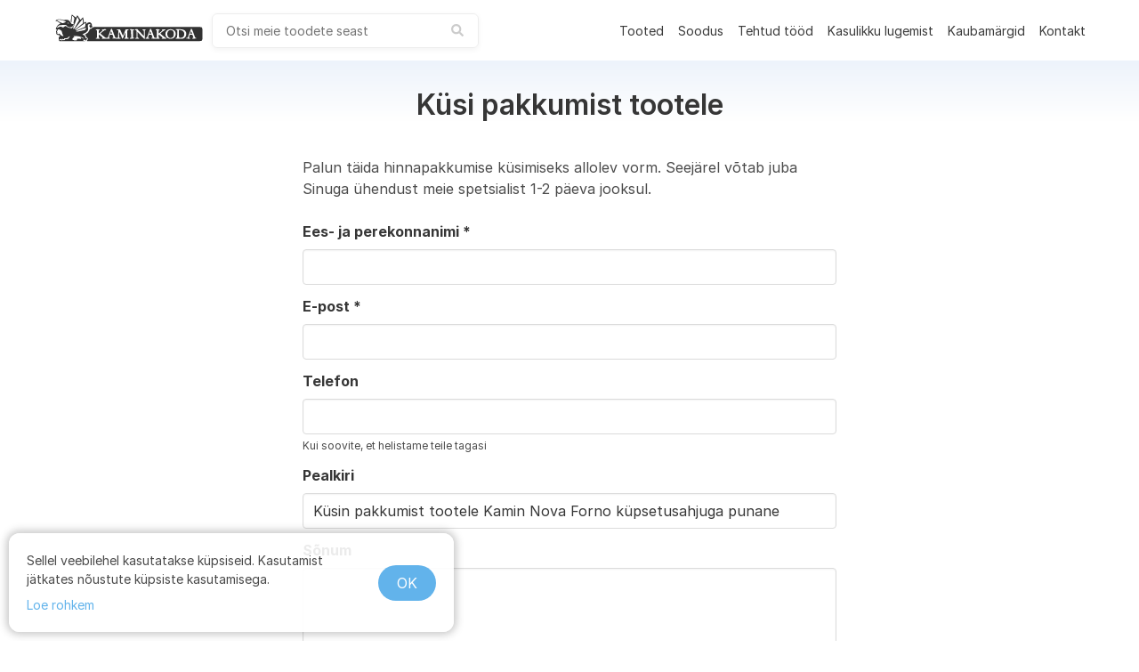

--- FILE ---
content_type: text/html; charset=utf-8
request_url: https://kaminakoda.ee/kusi-pakkumist/?t=kamin-nova-forno-bo-7112800-lanordica
body_size: 56475
content:



<!DOCTYPE html>
<html class="no-js" lang="et">
<head>
    <meta charset="utf-8" />
    <title>
        
            Küsi pakkumist tootele
        
        
            
                - Kaminakoda
            
        
    </title>
    <meta name="viewport" content="width=device-width, initial-scale=1" />
    
        <meta name="description" content="Kaminad, pliidid, ahjud, korstnad parima hinna ja kvaliteediga.
        Suur valik küttekoldeid. Kaminate müük ja paigaldus. Soodsalt. Kaminakoda." />
    

    <meta property="og:type" content="website">
    <meta property="og:locale" content="et_EE" />
    <meta property="og:title" content="Küsi pakkumist tootele - kaminakoda.ee">
    <meta property="og:description" content="Kaminad, pliidid, ahjud, korstnad parima hinna ja kvaliteediga.
        Suur valik küttekoldeid. Kaminate müük ja paigaldus. Soodsalt. Kaminakoda.">
    
    <meta property="og:url" content="https://kaminakoda.ee/kusi-pakkumist/">
    <meta name="p:domain_verify" content="ffb14006db247c5c9f94bafcd0b0fa0f" />

    
    <link rel="shortcut icon" type="image/png" href="/static/img/favicon.860cde2fb661.ico" />
    <link rel="apple-touch-icon" sizes="180x180" href="/static/img/apple-touch-icon.b8e49d62f7d1.png">
    <link rel="icon" type="image/png" sizes="32x32" href="/static/img/favicon-32x32.0408b23910ee.png">
    <link rel="icon" type="image/png" sizes="16x16" href="/static/img/favicon-16x16.74b567f05852.png">
    <link rel="manifest" href="/static/img/site.b9aa277fcfc3.webmanifest">
    <link rel="mask-icon" href="/static/img/safari-pinned-tab.ed887d998eeb.svg" color="#5bbad5">
    <meta name="theme-color" content="#ffffff">

    
        <link rel="stylesheet" href="https://m.kaminakoda.ee/CACHE/css/output.bfe0eee79723.css" type="text/css">
    

    

    
</head>

<body class="">






    <div style="all: initial">
    <div id="scroll-top" style="display: none">
        <div id="scroll-top-inner">
            <div id="scroll-top-core"><i class="fas fa-angle-double-up" aria-hidden="true"></i></div>
        </div>
    </div>
</div>





<nav class="navbar is-white" role="navigation" aria-label="main navigation">
    <div class="container mt-2 mb-2">
        <div class="navbar-brand">
            <a class="navbar-item title is-size-6-mobile is-size-5 nav-no-hover nav-logo" style="margin-bottom: 0" href="/" aria-label="kaminakoda">
                <svg xmlns="http://www.w3.org/2000/svg" width="170" height="35" fill="none">
  <path fill="#000" d="M20.5457 2.9449c-.0728.3137-.3643 1.9793-.6314 3.7413-.4857 3.0173-.51 3.2104-.0972 3.8138.2186.338.4372.5793.4615.5552.0485-.0483.2185-1.5931.3643-3.4517.17-1.8587.4128-3.4759.51-3.6207.3642-.362 2.4042 1.7862 2.4042 2.5345 0 .3379-.2671 1.7862-.5828 3.2344-.5586 2.5345-.5586 2.6311-.1214 2.7276.85.2173.4614 2.0759-.6558 3.2345-.34.3379-.68.9414-.8014 1.3276-.1943.7483-1.0686 1.0862-1.5543.6035-.1457-.1449-.7043-.2656-1.2628-.2656-1.3115-.0241-2.55-.5069-3.7643-1.4482-.9957-.7725-1.02-.7966-1.7729-.4104-.4371.2173-1.0685.6276-1.4328.9173l-.6315.531-1.0685-.531c-1.7243-.8207-2.9629-.6759-5.1.6275-1.2386.7483-1.2386.1931-.0243-1.1586 1.4571-1.5931 1.9671-1.762 5.4157-1.7862 1.6757 0 3.1814-.0965 3.3514-.2172.2186-.1207.5829.1207 1.19.7965 1.1415 1.3518 2.4043 1.9552 4.0315 1.9552 1.8943 0 3.5457-1.231 3.9342-2.9448.17-.6276.1458-.6518-1.1171-.7242-1.19-.0724-1.3357-.1448-1.6514-.7965-.68-1.4724-2.2343-3.2104-3.2057-3.5966-1.0929-.4345-3.2058-.5069-4.2743-.1207-.6072.1931-1.0929.1449-2.5257-.2896-2.4772-.7483-4.6386-.7483-6.1686.0483-1.1414.5793-1.7 1.1827-1.0686 1.1827.6072 0 3.8129 1.738 4.4443 2.3897l.6557.7-1.0928.5069c-1.7729.8689-3.3515 3.0655-3.8857 5.431-.17.6276-.1215.6759.437.531.583-.1448.6072-.1207.4615.6276-.0728.4345-.2914.9655-.4614 1.1828-.4129.4586-.4372 1.3276-.0729 1.5448.1458.0966.17.4586.0972.869-.2429 1.0379.9471 2.1483 2.2585 2.1483.6072 0 1.093.1448 1.3358.4344.5343.6035.5343.7-.2429 1.3759-.6071.5069-.68.7241-.6557 1.9793 0 .7724.1943 1.8104.4128 2.3173l.413.8931H21.25c10.1757 0 14.45-.0725 14.45-.2656 0-.1448-.2671-.1931-.6557-.1207-.7772.169-1.0929 0-1.5057-.7724-.2672-.5069-.2672-.531.34-.3862.4128.0966.7771.0242 1.0685-.2414.4129-.3862.4615-.362.6072.338.1214.6276.2428.7483.68.6758.3643-.0482.5828-.2655.6314-.5793.0486-.2896.2915-.5793.5586-.6517.5586-.1448.6071-.9414.0971-1.3759-.1943-.1689-.5828-.2413-.85-.1689-.5828.1448-.9714-.4345-.9714-1.4483 0-.9414-.17-1.1103-1.7971-2.0276-1.3843-.7483-1.4086-.7965-.85-1.0138 2.2585-.9172 3.2542-1.4724 4.3228-2.462 1.4572-1.3759 1.8214-2.1483 1.6272-3.669-.4858-3.8138-.4615-4.0793.1214-4.6345.6557-.6034 1.36-.6517 2.1128-.1207.7043.4828.68.7724-.0971.869-.3643.0483-.7771.2655-.9229.5069-.2185.362-.17.531.2672.8689.2914.2414.51.6276.4857.869-.0486.5069.6071.9897 1.0686.7483 1.7971-.8448 2.3314-1.6173 1.4814-2.2207-.3157-.2172-.4371-.5069-.3643-.9414.17-.7965-.34-1.9552-1.0928-2.5345-1.2143-.9655-3.57-.5069-4.6386.8931l-.4857.6759-.0243-1.231c0-.6759-.0729-1.2793-.1457-1.3759-.0729-.0724-.5829.1448-1.1172.4828-.7043.4586-1.02.5551-1.1414.362-.0971-.1689-.3643-1.5448-.6071-3.0655-.2429-1.5448-.5343-2.8241-.6072-2.8965-.0971-.0483-.7043.5551-1.3843 1.3276-.6557.7724-1.2628 1.424-1.3843 1.424-.0971.0242-.9228-1.1103-1.8214-2.4861-.8986-1.4-1.7-2.5345-1.8214-2.5345-.0972-.0241-.4372.5793-.7772 1.3276-.68 1.5448-.4371 1.569-3.2057-.5552-1.0928-.8448-2.04-1.5207-2.1128-1.5207-.0729 0-.1943.2414-.2429.531zm7.4557 3.9586l.9229 1.8586-2.8172 4.8759c-2.38 4.1275-2.89 4.8758-3.3028 4.7793-.2672-.0724-.5343-.2173-.6072-.338-.1214-.1931.5343-2.2689 1.1172-3.4758.2428-.5069 2.7928-7.4345 3.23-8.7621.1457-.4103.3157-.7724.3886-.7724.0971 0 .5828.8207 1.0685 1.8345zM33.15 9.7759l.17 2.269-.68.5793c-6.3629 5.2862-8.2086 6.662-8.5243 6.4207-.1943-.169-.2428-.3863-.1214-.5552.2429-.2897 6.0714-7.7 7.6743-9.7276.5585-.7 1.0685-1.2552 1.1657-1.2552.0728-.0241.2186 1.0138.3157 2.269zm-22.0514-.6517c.9471.4345 2.0885.7724 2.5014.7724 1.1414 0 .8014.4827-.9714 1.4-1.9915 1.0379-2.6715.9414-6.1929-.9414l-2.6714-1.4.85-.3862c1.4086-.6276 4.3471-.362 6.4843.5552zm6.3871 2.8241c.2672.3138.17.3621-.7043.3621-.9228 0-1.2143-.1931-.8257-.5552.2914-.2897 1.2143-.169 1.53.1931zm18.6757.2897c0 .2413-.1457 1.231-.2914 2.2206l-.2914 1.7863-4.8572 2.0034c-2.6714 1.1103-4.9785 2.0276-5.1243 2.0276-.17 0-.3642-.169-.4371-.3621-.0971-.2655.3643-.7241 1.5057-1.5689.8986-.6276 3.2786-2.3656 5.27-3.838 2.0157-1.4483 3.7886-2.6552 3.9586-2.6552.1457-.0241.2914.169.2671.3863zm.17 6.2275c-.3643.5794-.7528 1.1345-.8985 1.2311-.1458.0965-2.3072.5793-4.7843 1.0862-4.3957.9172-5.4886.9414-4.7115.169.4129-.4104 10.8315-4.0069 10.9286-3.7656.0486.1207-.1943.6759-.5343 1.2793zM7.6986 19.6c1.2871.7724 1.9186 1.7138 2.0886 3.0897.097.8207.4371 1.6896.9228 2.4379.4129.6759.7043 1.2552.6314 1.3517-.0971.0725-.6557 0-1.2871-.1689-1.0929-.3138-2.4286-1.3518-2.9386-2.269-.2428-.4345-.2914-.4345-.8257-.0483-.8014.5552-1.36.4828-1.8214-.2172-.3157-.4828-.34-.6759-.0972-.9655.2429-.3138.2429-.4587-.0971-.7966-.51-.5793-.4857-.9414.0728-1.231.3158-.169.413-.4345.34-.869-.2185-1.1103 1.3843-1.3034 3.0115-.3138zm21.3471 7.338c1.8457.3862 5.1972 1.8344 5.1972 2.2689 0 .3862-.3158.2897-1.9672-.4827-.85-.3862-1.5786-.6518-1.6271-.6035-.0729.0483.0243.4345.1943.8448.3885.9173.2671 1.038-.6558.7242-.4128-.1448-1.3842-.2414-2.1614-.1931-1.3843.0724-1.4328.0965-1.4328.7483-.0243.362-.2186.8448-.4372 1.062-.34.3621-.51.3862-.8986.1207-.3885-.2414-.5828-.2414-.9471 0-.3886.2414-.5586.2173-.9471-.1207-.2672-.2414-.6315-.362-.8743-.2655-1.0443.3862-1.53-1.4241-.6315-2.3172.2915-.2897.8015-.6035 1.1658-.7483l.6557-.2655-.5343-.4345c-.3157-.2414-.5586-.5069-.5586-.5793 0-.4345 3.8857-.2897 6.46.2414zm-10.5886.0482c0 .2897-1.4328 2.269-1.8942 2.6311-.2186.1689-1.0443.3138-1.8943.3138-1.3115 0-1.5543.0724-1.6757.4827-.2429.7242-.8986.9897-1.6272.6276-.51-.2655-.68-.2414-1.1414.1207-.4129.3379-.6557.3862-1.02.2172-.2429-.1448-.4614-.362-.4614-.4827 0-.1207-.2915-.0724-.6315.1207-.7771.3862-1.3114.2413-1.3114-.4104 0-.2414.0972-.4103.2186-.3379.34.2172.9957-.0966.9957-.4828 0-.4827.3157-.4103.68.1449.4129.6758 1.2143.6275 1.4086-.0966.1457-.5793.1457-.5793.6071-.1207.6071.6035 1.2871.5069 1.3843-.2172.0728-.4828.2186-.5311 1.53-.5311 1.6757 0 2.55-.362 3.3271-1.4241.51-.6759 1.5057-1.0379 1.5057-.5552z"/>
  <path fill="#000" d="M44.5643 16.6552c-.2429.2655-.5829.4827-.7529.4827-.1943 0-.51.2656-.7286.5794-.2671.4103-.6557.6275-1.2385.6758-.8258.0724-.8986.1448-1.2872 1.3276-.5343 1.6414-1.9186 3.2828-3.4728 4.1759-.7043.3862-1.36.7482-1.5058.8207-.1214.0482.0486.3137.4129.6034.4614.3621.7043.8448.8257 1.5931.0729.6276.2914 1.0862.4614 1.0862.5343 0 1.5786.9897 1.5786 1.4724 0 .2655-.2186.7724-.4614 1.1345-.2672.3621-.5343.8931-.6314 1.1828l-.1458.5551h63.8955c57.533 0 63.969-.0482 64.625-.3862 1.287-.6517 1.432-1.4 1.432-7.7 0-6.1069-.121-6.9276-1.238-7.7-.534-.362-5.513-.3862-60.957-.3862-60.0589 0-60.3746 0-60.8117.4828zm21.3471 2.2207c.17.3138 1.02 2.462 1.8457 4.7793.85 2.3172 1.6757 4.3689 1.8457 4.5621.2915.3137 2.6229.5068 2.89.2172.1943-.1931.6072-8.2552.4372-8.4241-.1215-.0966-.51-.2173-.9229-.2656-.4614-.0482-.7286-.2172-.7286-.4344 0-.2897.3643-.3621 1.7972-.3621h1.8214l1.5786 3.5483c.8743 1.9793 1.6757 3.5724 1.7486 3.5724.0971 0 .7285-1.4483 1.4085-3.2104.7043-1.7379 1.36-3.3551 1.4572-3.5482.1457-.2656.6314-.3621 1.87-.3621 1.3357 0 1.6757.0724 1.6757.3621 0 .1931-.3886.4827-.85.6275-.5343.169-.85.4345-.8257.6759 0 .2172.0243 2.0759.0485 4.1276.0486 3.5241.0729 3.7414.51 3.7414.7286 0 1.2386.2655 1.2386.6276 0 .2655-.5343.3379-2.5743.3379-2.2828 0-2.55-.0483-2.4771-.4104.0486-.2172.34-.4827.68-.5551.6071-.1449.6071-.1449.6557-3.2587l.0486-3.1379-.4615.9655c-.2671.5311-.9228 2.1966-1.5057 3.669-1.1171 2.9207-1.6028 3.3793-2.0643 1.931-.4371-1.4241-2.8657-6.9276-3.0599-6.9276-.0972 0-.1458 1.4966-.1215 3.3069l.0729 3.3311.85.1207c.5585.0724.8743.2655.9228.5551.0729.3862-.2428.4104-4.7357.3621-4.08-.0724-4.8086-.1207-4.8086-.4345 0-.2172.2672-.3862.68-.4345.8015-.0965.8015-.2655.0972-2.1l-.5586-1.4482h-2.89l-.5343 1.4482c-.68 1.8828-.68 2.0035.0972 2.1.3886.0483.7043.2414.7528.4828.0729.3379-.4128.3862-4.4928.4828-2.5015.0482-4.6629 0-4.8086-.1207-.1457-.1207-.0243-.3621.3643-.6518.34-.2413.5586-.4827.4857-.531-.0729-.0483-1.0686-.869-2.2343-1.8345-1.1657-.9655-2.1371-1.6655-2.1857-1.5689-.0486.1207-.0486.9655 0 1.931.0729 1.5931.1214 1.7379.68 1.8586.4129.1207.5829.3138.5343.5793-.0729.338-.4129.4104-2.3314.4345-1.9915.0483-2.2343 0-2.2343-.3862 0-.2655.2428-.4828.7285-.5793l.7286-.1448v-4.2242c0-3.9827-.0243-4.2241-.4614-4.2241-.2429 0-.5829-.169-.7772-.3862-.51-.6276.17-.8207 2.4529-.7724 1.6271.0482 2.0643.1448 2.0643.4345 0 .1931-.2672.4103-.6072.4827-.5585.1207-.6071.2655-.7285 1.9069-.0729.9655-.0729 1.8104-.0243 1.8586.1214.1207 1.4086-.8207 3.2786-2.4138 1.3357-1.1586 1.4085-1.231.85-1.3517-.3158-.0724-.5829-.2896-.5829-.4827 0-.2897.4857-.3863 2.38-.4345 2.2343-.0724 2.3557-.0483 2.3557.4345 0 .362-.17.4827-.6071.4827-.3643 0-.9715.169-1.4086.3862-.9229.4828-4.2986 3.2104-4.2986 3.4759 0 .3138 5.0272 4.3931 5.78 4.731.4129.169 1.0443.2173 1.53.1207.9229-.1931 1.0686-.4828 3.0115-5.8896 1.5785-4.369 1.53-4.2725 1.9428-4.2725.1943 0 .51.2414.7043.5311zm43.9576 0c.194.3138 1.02 2.462 1.87 4.7793.825 2.3172 1.602 4.3448 1.724 4.4896.267.3621 1.36.5793 2.21.4104l.656-.1207v-8.3517l-.729-.1449c-.874-.1689-.971-.7965-.17-.9896.291-.0724 1.36-.1207 2.356-.0724 1.408.0482 1.821.1448 1.821.4345 0 .1931-.267.4103-.607.4827-.559.1207-.607.2655-.729 1.9069-.072.9655-.072 1.8104-.024 1.8586.122.1207 1.409-.8207 3.279-2.4138 1.335-1.1586 1.408-1.231.85-1.3517-.316-.0724-.583-.2896-.583-.4827 0-.2897.437-.3621 2.186-.3621 2.55 0 2.914.3862 1.044 1.0862-1.02.3862-4.809 3.2103-4.809 3.5965 0 .3863 5.076 4.4656 6.023 4.8759.583.2655 1.02.5793.972.7241-.122.338-5.27.4587-5.465.1449-.073-.1449.122-.4345.437-.6518l.559-.4344-.729-.6035c-2.987-2.4862-3.691-3.0414-3.764-2.9689-.048.0724-.073.9172-.024 1.9068.073 1.7138.121 1.8345.68 1.9552.413.1207.583.2897.534.5793-.073.3621-.486.4104-4.566.338-2.477-.0483-4.59-.169-4.711-.2897-.316-.3138.073-.7241.729-.7241.728 0 .728-.0483 0-1.9552l-.583-1.5448h-2.842l-.534 1.4482c-.68 1.8828-.68 2.0035.097 2.1.413.0483.704.2414.753.4828.073.3862-.146.4345-2.089.4345-1.19 0-2.234-.0724-2.307-.169-.267-.2655.34-.7965.923-.7965.632 0 1.19-1.1345 2.866-5.7931 1.554-4.2724 1.578-4.3449 1.991-4.3449.195 0 .51.2414.705.5311zm46.07.4345c.218.4586 1.02 2.5827 1.797 4.7069.777 2.1241 1.505 3.9827 1.627 4.1517.121.1448.461.3138.753.362.291.0483.534.2414.534.4345 0 .2897-.461.3862-2.38.4345-2.186.0483-2.38.0241-2.307-.3621.048-.2655.34-.4586.753-.5069.364-.0482.655-.1689.655-.2655 0-.1207-.267-.8931-.582-1.7379l-.583-1.5448h-2.842l-.534 1.4482c-.68 1.8828-.68 2.0035.097 2.1.413.0483.704.2414.753.5069.073.3862-.121.4345-2.186.3621-1.821-.0483-2.258-.1448-2.258-.4345 0-.2414.315-.4103.85-.4827l.85-.1207 1.87-4.9483c1.02-2.7276 1.87-4.9724 1.894-5.0207 0-.0483.194-.0483.413 0 .243.0483.607.4586.826.9173zm-10.298-.0966c2.526.7 3.862 2.6552 3.668 5.3828-.146 1.9793-1.118 3.5241-2.745 4.3448-1.141.6034-1.384.6276-5.148.6276-3.619 0-3.959-.0242-3.959-.4345 0-.2655.243-.4828.704-.5552.462-.0965.753-.3379.85-.6758.073-.2656.146-2.1725.146-4.1759v-3.6931l-.85-.3379c-.874-.3621-1.093-.7483-.534-.9414.631-.2173 6.678.1207 7.868.4586zm-54.691.0966c0 .2172-.2915.4103-.7286.4827l-.7286.1207v8.4483l.7286.1207c.4371.0724.7286.2655.7286.4827 0 .2897-.4857.3862-2.6229.4345-2.4286.0483-2.6228.0241-2.55-.3621.0486-.2896.34-.4586.8743-.5069l.7771-.0724-.0485-4.2724-.0729-4.2724-.7286-.1207c-.4371-.0724-.7528-.2896-.8014-.5552-.0728-.3862.1214-.4103 2.55-.362 2.1372.0482 2.6229.1448 2.6229.4345zm6.0957 2.3655c1.4571 1.5689 3.0603 3.3069 3.5453 3.862.51.5552.972 1.0138 1.045 1.0138.17 0 .145-4.0551-.025-5.3827-.145-.9655-.242-1.1104-.922-1.3035-.413-.1207-.7533-.362-.7533-.5551 0-.2897.3883-.3621 1.9433-.3621 1.554 0 1.942.0724 1.942.3621 0 .1931-.242.3862-.534.4344l-.558.0725v5.0689c0 4.0552-.073 5.0448-.316 5.0448-.316 0-7.2373-7.2413-7.4073-7.7482-.0486-.1207-.1943-.2173-.3157-.2173-.3643 0-.2672 6.2759.0971 6.3724.1457.0725.6072.169.9714.2656.4858.0965.6558.2655.6072.5551-.0729.3621-.3886.4104-2.2343.4104-2.4043 0-2.9629-.338-1.5057-.9414l.8743-.3621v-3.8138c0-2.1-.0972-3.9344-.1943-4.0793-.0972-.1689-.4372-.3379-.7772-.362-.4128-.0725-.6314-.2656-.68-.6518-.0728-.4827 0-.531 1.2386-.531h1.3114l2.6472 2.8483zm37.3753-2.269c2.065.9655 3.036 2.4862 3.036 4.731 0 2.1483-1.044 3.8621-3.036 4.9-1.36.7242-4.201.7242-5.634-.0241-2.841-1.4724-3.788-4.9965-2.064-7.7724 1.408-2.269 4.954-3.1379 7.698-1.8345z"/>
  <path fill="#000" d="M64.2842 22.4724c-.2428.6759-.3885 1.2793-.34 1.3517.0729.0483.5586.0724 1.0929.0242l.9471-.0725-.4857-1.2793c-.2671-.6758-.5585-1.2551-.6314-1.2551-.0729 0-.34.5551-.5829 1.231zm43.9568.0241c-.218.7-.364 1.3035-.315 1.3518.048.0482.534.0482 1.068 0l.947-.0725-.485-1.2793c-.267-.6758-.559-1.2551-.632-1.2551-.097 0-.364.5551-.583 1.2551zm45.9-.1207c-.218.6518-.412 1.2311-.412 1.3276 0 .1207.485.1931 1.068.1931h1.069l-.51-1.3276c-.267-.7241-.559-1.3275-.632-1.3275-.097 0-.364.5069-.583 1.1344zM141.1 23.8724c0 4.7793-.024 4.731 2.186 4.5621 2.283-.169 3.618-1.4242 3.837-3.5483.291-3.0173-1.797-5.0931-5.1-5.0931h-.923v4.0793zm-11.366-3.5966c-1.675 1.0138-2.283 4.1518-1.19 6.2759.777 1.5448 1.919 2.2448 3.4 2.1 2.259-.1931 3.425-1.6897 3.425-4.3931.024-2.0034-.535-3.331-1.652-4.0069-1.02-.6276-2.938-.6034-3.983.0241z"/>
</svg>

            </a>
            <a role="button" class="navbar-burger" data-target="navMenu" aria-label="menu" aria-expanded="false">
                <span aria-hidden="true"></span>
                <span aria-hidden="true"></span>
                <span aria-hidden="true"></span>
            </a>
        </div>

        <div id="search-root"></div>
        <script type="application/ld+json">
        {
          "@context": "https://schema.org",
          "@type": "WebSite",
          "url": "https://kaminakoda.ee",
          "potentialAction": {
            "@type": "SearchAction",
            "target": "https://kaminakoda.ee/search/?query={search_term_string}",
            "query-input": "required name=search_term_string"
          }
        }
        </script>
        <div id="navMenu" class="navbar-menu">
            <div class="navbar-end">
                
                
                    <a class="navbar-item" href="/tooted/">
                        Tooted
                    </a>
                
                    <a class="navbar-item" href="/soodus/">
                        Soodus
                    </a>
                
                    <a class="navbar-item" href="/tehtud-tood/">
                        Tehtud tööd
                    </a>
                
                    <a class="navbar-item" href="/kasulikku-lugemist/">
                        Kasulikku lugemist
                    </a>
                
                    <a class="navbar-item" href="/kaubamargid/">
                        Kaubamärgid
                    </a>
                
                    <a class="navbar-item" href="/kontakt/">
                        Kontakt
                    </a>
                
            </div>
        </div>
    </div>
</nav>

<div class="nav-activities not-displayed is-hidden-print container action-container mb-3" id="js-nav">
    
    <div></div>
    <div>
        <a class="button is-primary is-outlined is-small not-displayed" id="js-to-comparison">
            <span class="mr-2" id="js-compare-count"></span>
            <i class="fas fa-exchange-alt"></i>
            <span class="ml-2">Vaata võrdlust</span>
        </a>
    </div>
    <div>
        <a class="button is-info is-outlined is-rounded is-small not-displayed" id="js-to-fav">
            <span class="mr-2" id="js-fav-count"></span>
            <svg xmlns="http://www.w3.org/2000/svg" aria-hidden="true" class="svg-inline--fa fa-heart fa-w-16" data-icon="heart" data-prefix="far" viewBox="0 0 512 512">
  <path fill="currentColor" d="M458.4 64.3C400.6 15.7 311.3 23 256 79.3 200.7 23 111.4 15.6 53.6 64.3-21.6 127.6-10.6 230.8 43 285.5l175.4 178.7c10 10.2 23.4 15.9 37.6 15.9 14.3 0 27.6-5.6 37.6-15.8L469 285.6c53.5-54.7 64.7-157.9-10.6-221.3zm-23.6 187.5L259.4 430.5c-2.4 2.4-4.4 2.4-6.8 0L77.2 251.8c-36.5-37.2-43.9-107.6 7.3-150.7 38.9-32.7 98.9-27.8 136.5 10.5l35 35.7 35-35.7c37.8-38.5 97.8-43.2 136.5-10.6 51.1 43.1 43.5 113.9 7.3 150.8z"/>
</svg>

        </a>
    </div>
</div>

<script>
    const jsToCompElem = document.getElementById('js-to-comparison');
    const jsToFavElem = document.getElementById('js-to-fav');

    function openCompare() {
        let compareProducts = [];
        try {
            compareProducts = JSON.parse(localStorage.getItem('kaminakoda-compare') || '[]');
        } catch (e) {
            console.error(e);
        }

        let queryParams = '?';
        for (let i = 0; i < compareProducts.length; i++) {
            queryParams += ('p=' + compareProducts[i] + '&');
        }
        window.open('/vordle/' + queryParams.replace(/&$/, ''), '_blank');
    }

    function openFav() {
        let favProducts = [];
        try {
            favProducts = JSON.parse(localStorage.getItem('kaminakoda-fav-v3') || '[]');
        } catch (e) {
            console.error(e);
        }

        let queryParams = '?';
        for (let i = 0; i < favProducts.length; i++) {
            queryParams += ('p=' + favProducts[i] + '&');
        }
        window.open('/lemmikud/' + queryParams.replace(/&$/, ''), '_blank');
    }

    function updateNav() {
        let compareProducts = [];
        try {
            compareProducts = JSON.parse(localStorage.getItem('kaminakoda-compare') || '[]');
        } catch (e) {
            console.error(e);
        }

        let favProducts = [];
        try {
            favProducts = JSON.parse(localStorage.getItem('kaminakoda-fav-v3') || '[]');
        } catch (e) {
            console.error(e);
        }

        const navElem = document.getElementById('js-nav');
        if (compareProducts.length > 0 || favProducts.length > 0) {
            navElem.classList.remove('not-displayed');
        } else {
            navElem.classList.add('not-displayed');
        }

        if (compareProducts.length > 0) {
            document.getElementById('js-to-comparison').classList.remove('not-displayed');
        }
        if (favProducts.length > 0) {
            document.getElementById('js-to-fav').classList.remove('not-displayed');
        }

        jsToCompElem.removeEventListener('click', openCompare, true);
        jsToCompElem.addEventListener('click', openCompare, true);
        document.getElementById('js-compare-count').innerText = compareProducts.length.toString();

        jsToFavElem.removeEventListener('click', openFav, true);
        jsToFavElem.addEventListener('click', openFav, true);
        document.getElementById('js-fav-count').innerText = favProducts.length.toString();
    }

    updateNav();
</script>



    
<div style="background-image: linear-gradient(to bottom, #edf3fb, #ffffff);">
    <h1 class="title page-title has-text-centered mb-1 pb-0 mb-4">Küsi pakkumist tootele</h1>
    
    
</div>


    <section class="section pt-6" style="min-height: 60vh">
        <div class="container custom-form-container">
            <div style="max-width: 600px; margin-left: auto; margin-right: auto;">
                <div class="mb-6">
                    <p>Palun täida hinnapakkumise küsimiseks allolev vorm. Seejärel võtab juba Sinuga ühendust meie spetsialist 1-2 päeva jooksul.</p>
                </div>
                <form action="/kusi-pakkumist/" method="POST">
                    <input type="hidden" name="csrfmiddlewaretoken" value="f7EH0W8OVmavj9SV7hMeFzQeXYMDVJi8cFKVSOb5MVGJZ1HTfLPg8ueoRKFOXVUP">
                    

<div
    id="div_id_ees-ja-perekonnanimi"
    class="field"
  > <label for="" class="label">
        Ees- ja perekonnanimi
        
          <span class="asterisk">*</span></label><p class="control"><input type="text" name="ees-ja-perekonnanimi" maxlength="255" class="input" required id="id_ees-ja-perekonnanimi"></p> </div> <div
    id="div_id_e-post"
    class="field"
  > <label for="" class="label">
        E-post
        
          <span class="asterisk">*</span></label><p class="control"><input type="text" name="e-post" maxlength="255" class="input" required id="id_e-post"></p> </div> <div
    id="div_id_telefon"
    class="field"
  > <label for="" class="label">
        Telefon
        
      </label><p class="control"><input type="text" name="telefon" maxlength="255" class="input" id="id_telefon"></p><p id="hint_id_telefon" class="help">Kui soovite, et helistame teile tagasi</p> </div> <div
    id="div_id_pealkiri"
    class="field"
  > <label for="" class="label">
        Pealkiri
        
      </label><p class="control"><input type="text" name="pealkiri" value="Küsin pakkumist tootele Kamin Nova Forno küpsetusahjuga punane" maxlength="255" class="input" id="id_pealkiri"></p> </div> <div
    id="div_id_sonum"
    class="field"
  > <label for="" class="label">
        Sõnum
        
      </label><p class="control"><textarea name="sonum" cols="40" rows="10" class="textarea" id="id_sonum"></textarea></p> </div> <div
    id="div_id_paigalduse-asukoht-ja-info-korstna-kohta"
    class="field"
  > <label for="" class="label">
        Paigalduse asukoht ja info korstna kohta
        
      </label><p class="control"><input type="text" name="paigalduse-asukoht-ja-info-korstna-kohta" maxlength="255" class="input" id="id_paigalduse-asukoht-ja-info-korstna-kohta"></p><p id="hint_id_paigalduse-asukoht-ja-info-korstna-kohta" class="help">Kui soovite paigaldust. Märgi ära objekti asukoht ja info korstna kohta</p> </div> <input type="hidden" name="toode" value="https://kaminakoda.ee/toode/kamin-nova-forno-bo-7112800-lanordica/" id="id_toode"> <div
    id="div_id_recaptcha"
    class="field"
  > <p class="control"><script src="https://www.google.com/recaptcha/api.js"></script><script type="text/javascript">
    // Submit function to be called, after reCAPTCHA was successful.
    var onSubmit_3319d362655f4e9da0e4552c718d0176 = function(token) {
        console.log("reCAPTCHA validated for 'data-widget-uuid=\"3319d362655f4e9da0e4552c718d0176\"'")
    };
</script><div class="g-recaptcha"
     data-sitekey="6LctQrgZAAAAAOt6IecIipUbexzt8BujeTYSotvi" class="recaptchav2checkbox" required id="id_recaptcha" data-widget-uuid="3319d362655f4e9da0e4552c718d0176" data-callback="onSubmit_3319d362655f4e9da0e4552c718d0176" data-size="normal"
></div></p> </div>
                    <div class="mb-4">
                        <label class="checkbox">
                            <input type="checkbox" name="cc">
                            Saada mulle koopia
                        </label>
                    </div>
                    <button class="button is-primary mt-2" type="submit">Saada</button>
                </form>
            </div>
        </div>
    </section>



    


<footer class="is-hidden-print">
    
        <div class="footer-top">
            <div class="section container pl-0 pr-0">
                <div class="columns">
                    

                    
                        <div class="column">
    <h5 class="title is-size-6-half mb-4 location-name" itemprop="name">
        Raidkivi OÜ kontor
    </h5>
    <div class="location-data has-text-black-bis">
        <address class="location-address">
            <p>Pärnu mnt. 139E/2 Tallinn</p>
        </address>
        <p>
            <span itemprop="telephone" rel="nofollow" class="has-text-black-bis">
                (+372) 677 6975
            </span>
        </p>
        
        <p>
            <span class="has-text-black-bis">info@kaminakoda.ee</span>
        </p>
        <p>E-R 09:00–17:00</p>
    </div>
</div>

                    
                        <div class="column">
    <h5 class="title is-size-6-half mb-4 location-name" itemprop="name">
        Tallinnas kaminasalong
    </h5>
    <div class="location-data has-text-black-bis">
        <address class="location-address">
            <p>Pärnu mnt. 139E/2, 11317, Tallinn</p>
        </address>
        <p>
            <span itemprop="telephone" rel="nofollow" class="has-text-black-bis">
                (+372) 677 6977
            </span>
        </p>
        
        <p>
            <span class="has-text-black-bis">kaminakoda@kaminakoda.ee</span>
        </p>
        <p>E-R 10:00-18:30</p>
    </div>
</div>

                    
                        <div class="column">
    <h5 class="title is-size-6-half mb-4 location-name" itemprop="name">
        Tartus kivi töötlemine
    </h5>
    <div class="location-data has-text-black-bis">
        <address class="location-address">
            <p>Tähe 127E, Tartu</p>
        </address>
        <p>
            <span itemprop="telephone" rel="nofollow" class="has-text-black-bis">
                (+372) 747 7107
            </span>
        </p>
        
        <p>
            <span class="has-text-black-bis">vaino@raidkivi.ee</span>
        </p>
        <p>E-R 09:00–17:00</p>
    </div>
</div>

                    
                        <div class="column">
    <h5 class="title is-size-6-half mb-4 location-name" itemprop="name">
        Tabasalus kamina ladu
    </h5>
    <div class="location-data has-text-black-bis">
        <address class="location-address">
            <p>Ranna tee 13, 76901, Tabasalu</p>
        </address>
        <p>
            <span itemprop="telephone" rel="nofollow" class="has-text-black-bis">
                (+372) 679 6113
            </span>
        </p>
        
        <p>
            <span class="has-text-black-bis">ladu@kaminakoda.ee</span>
        </p>
        <p>E-R 09:00–17:00</p>
    </div>
</div>

                    
                </div>
            </div>
        </div>
    
    <div class="footer-bottom">
        <div class="section container footer-section">
            <div class="columns is-mobile">
                <div class="column is-two-thirds">
                    <div class="is-flex is-aligned-center mobile-flex" style="margin-left: -20px;">
                        <div class="mobile-brand">
                            <svg width="84" height="80" viewBox="0 0 84 80" fill="none" xmlns="http://www.w3.org/2000/svg">
<path d="M41.303 18.8049C41.303 18.8887 41.2424 19.5595 41.1682 20.3076C41.0267 21.6943 40.8313 23.6485 40.6831 25.1577C40.6426 25.6285 40.582 26.0155 40.5618 26.0155C40.5416 26.0155 40.4068 25.8091 40.2653 25.5575C39.9621 25.0545 39.4567 24.5514 39.0187 24.3386C38.6952 24.1838 38.6615 24.1967 38.5403 24.5579C38.4594 24.8029 38.4594 24.8158 38.6481 24.9384C38.9985 25.1706 39.578 25.7833 39.8138 26.1702C39.9418 26.3702 40.144 26.7765 40.2653 27.0603C40.3866 27.3505 40.5348 27.6085 40.5887 27.6407C40.6494 27.673 41.1278 27.731 41.6534 27.7633C43.055 27.86 43.055 27.86 43.055 28.0471C43.055 28.2599 42.8124 28.9242 42.5698 29.395C42.2801 29.9497 41.5186 30.6527 40.892 30.9365C40.2451 31.2396 39.9284 31.2976 39.1063 31.3041C37.8866 31.3041 37.2195 31.1041 36.2155 30.4334C35.6899 30.0787 34.9285 29.3047 34.5983 28.7952C34.4568 28.5759 34.3085 28.4082 34.2681 28.4276C33.2775 28.8597 32.9743 28.9371 32.1724 28.9693C31.5862 28.9887 31.256 28.9693 30.9595 28.8984C30.3733 28.7501 29.1806 28.6985 28.4124 28.7823C26.492 28.9887 24.7332 30.2979 24.2144 31.8974C24.147 32.1038 24.1133 32.2844 24.1335 32.3102C24.1537 32.3296 24.4435 32.1554 24.7669 31.9232C25.3801 31.4911 26.5593 30.8913 27.2197 30.6849C28.2776 30.3495 29.9622 30.6914 30.9932 31.446L31.2965 31.6717L31.9164 31.1299C32.6576 30.4914 33.2506 30.1109 33.7155 29.9819C34.2681 29.8207 34.3624 29.8465 34.7667 30.2464C34.9689 30.4463 35.4001 30.7752 35.7236 30.9816C36.8556 31.7039 37.9001 31.9877 39.2006 31.9361L39.9688 31.9039L40.0429 32.0716C40.0833 32.1619 40.117 32.2457 40.1238 32.2522C40.1373 32.2973 41.4715 32.4585 41.5052 32.4198C41.5321 32.394 41.6062 32.1232 41.6736 31.82C41.8219 31.1428 41.8286 31.1299 42.3272 30.6204C42.8865 30.0593 43.1022 29.7691 43.2976 29.2983C43.6547 28.4534 43.8434 27.3828 43.648 27.2667C43.6008 27.2409 43.4256 27.2151 43.2437 27.2151C43.0685 27.2086 42.8865 27.1699 42.8394 27.1248C42.7518 27.0409 42.7855 26.8732 43.3245 24.4031C43.6884 22.7455 44.0186 21.2105 44.0253 21.1396C44.0253 21.1073 43.4728 20.572 42.7855 19.9529C42.0981 19.3337 41.5119 18.792 41.4849 18.7468C41.4041 18.6178 41.303 18.6501 41.303 18.8049ZM47.0441 20.3205C46.7948 20.9913 42.3744 32.2909 42.307 32.4069C42.2733 32.4779 42.2801 32.5359 42.334 32.5811C42.4553 32.6778 43.5402 33.1164 43.5739 33.0841C43.5873 33.0713 43.8501 32.6456 44.1601 32.1361C46.2288 28.6791 48.2705 25.2738 48.722 24.5321L49.2476 23.6614L48.2773 21.7717C47.7449 20.7397 47.28 19.8884 47.253 19.8884C47.2193 19.8884 47.125 20.0819 47.0441 20.3205ZM52.819 22.5778C52.6572 22.7842 51.761 23.8807 50.8177 25.0158C47.6236 28.879 45.7571 31.1364 44.6116 32.5295C44.3353 32.8649 44.0658 33.1873 44.0186 33.2518C43.931 33.3421 43.9647 33.3808 44.3353 33.5872C44.6857 33.7871 44.7733 33.8129 44.8676 33.742C44.9283 33.6969 45.4741 33.2647 46.0873 32.7875C46.7005 32.3038 47.718 31.5105 48.3447 31.0138C48.9781 30.5237 49.7328 29.9239 50.0293 29.6917C50.3257 29.4531 51.2489 28.7307 52.0777 28.0793C52.8998 27.4279 53.5939 26.8603 53.6141 26.8152C53.6276 26.77 53.5939 26.2476 53.5332 25.6478C53.4726 25.0545 53.3715 24.0483 53.3109 23.4227C53.2435 22.7971 53.1761 22.2683 53.1559 22.2489C53.1357 22.2231 52.9807 22.3715 52.819 22.5778Z" fill="#A0AEC0"/>
<path d="M26.5166 23.1338C26.1263 23.1932 25.4332 23.3517 25.1371 23.4573C24.7602 23.5894 24.1277 23.9592 24.1277 24.0516C24.1277 24.0847 24.3026 24.1705 24.518 24.2365C25.2178 24.4478 26.2003 24.9233 27.425 25.6431C28.0912 26.0261 28.8584 26.4289 29.1343 26.5345C29.6726 26.7392 30.6147 26.9241 31.1194 26.9241C31.5972 26.9241 32.3711 26.6864 33.0575 26.3298C33.6564 26.0261 35.0292 25.1016 35.0292 25.0091C35.0292 24.9827 34.7196 24.9431 34.3428 24.9233C33.4478 24.8705 32.6874 24.6525 31.678 24.1573C30.6888 23.6752 30.1033 23.4639 29.2285 23.2922C28.5623 23.1536 26.9809 23.0677 26.5166 23.1338ZM60.8159 25.9204C60.5467 25.9996 60.6678 26.0987 61.1322 26.1713C62.2089 26.3496 63.0029 27.0364 63.2317 27.9807C63.3057 28.2976 63.3326 29.2419 63.2788 29.6909C63.2586 29.823 63.299 29.856 63.5749 29.9353C64.2411 30.1334 64.3959 30.6154 63.9652 31.1503C63.6893 31.4937 63.373 31.5663 62.9423 31.3814C62.8145 31.3352 62.801 31.355 62.727 31.6984C62.6664 31.9559 62.33 32.1408 61.906 32.1408C61.5157 32.1408 61.2466 31.9823 61.1793 31.7116C61.1254 31.4937 61.2331 31.0843 61.4148 30.8597C61.5628 30.6749 61.5628 30.6682 61.1927 30.6881C60.3112 30.7277 60.116 29.6183 60.937 29.2023C61.1591 29.09 61.7176 29.0702 61.9868 29.1693C62.0877 29.2089 62.1819 29.2221 62.2021 29.2023C62.2761 29.1297 61.8791 28.5287 61.6167 28.3306C61.0851 27.9278 60.3314 27.8618 59.7257 28.159C59.0326 28.5089 58.7836 29.0372 58.7836 30.1994C58.7836 30.9456 58.9519 31.738 59.2009 32.1276C59.322 32.3257 59.3556 32.4908 59.3758 33.0191C59.4229 34.069 59.2278 34.736 58.6423 35.5878C57.8819 36.6906 56.2467 37.8462 54.5442 38.4999C53.9116 38.7376 53.2723 38.9291 52.9426 38.9819C52.5994 39.0348 52.5321 39.1074 52.7407 39.2131C52.8282 39.2527 53.528 39.6489 54.2952 40.0847C55.1902 40.5866 55.7151 40.9233 55.7554 41.0158C55.7824 41.095 55.8564 41.4648 55.9169 41.8478C56.1323 43.1751 56.1794 43.426 56.2265 43.4921C56.2534 43.5449 56.3544 43.5383 56.5562 43.4657C57.0206 43.3072 57.3638 43.3402 57.7339 43.5647C58.2789 43.9081 58.3799 44.443 57.9761 44.7797C57.7271 44.9778 57.4512 45.0439 57.2022 44.9514C57.1013 44.9118 57.0071 44.892 56.9936 44.9052C56.9802 44.9184 57.0004 45.0373 57.0407 45.1759C57.1955 45.7174 56.9129 46.14 56.388 46.14C55.991 46.14 55.7689 45.7504 55.7285 44.9712C55.7151 44.7071 55.6881 44.4694 55.6747 44.4496C55.6545 44.4364 55.5199 44.6146 55.3786 44.859C54.9345 45.6052 54.6451 45.7108 54.1202 45.3212C53.952 45.1957 53.7972 45.1099 53.777 45.1297C53.7097 45.1957 53.7299 45.658 53.8107 45.8561C53.8914 46.0806 54.2413 46.4504 54.4903 46.5759C54.7662 46.7145 55.1431 46.6881 55.4795 46.5032L55.7689 46.3381L56.0313 46.6287C56.8523 47.54 57.9492 47.1107 58.2453 45.757C58.3462 45.2882 58.3731 45.2486 58.6154 45.1165C59.5171 44.6146 59.0999 43.0562 57.9828 42.7789C57.8483 42.7459 57.6329 42.6931 57.5051 42.66C57.2763 42.6072 57.2695 42.594 57.1821 42.112C57.135 41.8412 57.0407 41.346 56.9802 41.0224L56.8658 40.4281L56.2803 39.9989C55.816 39.6621 55.7083 39.5564 55.7756 39.4904C55.816 39.4508 56.1996 39.2329 56.6235 39.0084C58.0636 38.249 58.9788 37.5226 59.7459 36.5189C60.3583 35.7265 60.5333 35.3831 60.937 34.1681C61.1995 33.3889 61.3139 33.1313 61.3811 33.1577C61.5898 33.237 62.1617 33.2766 62.4511 33.237C62.8481 33.1775 63.1981 32.887 63.3057 32.5172C63.4134 32.1408 63.474 32.0748 63.7229 32.0748C64.2478 32.0748 65.0015 31.5069 65.1765 30.9852C65.2909 30.6418 65.2303 30.1466 65.0352 29.8626C64.9477 29.7306 64.7323 29.5391 64.5641 29.44L64.2546 29.2485L64.2209 28.4957C64.194 27.8552 64.1671 27.6901 63.9988 27.3335C63.7566 26.7987 63.1981 26.2836 62.6463 26.0723C62.229 25.9204 61.1254 25.8213 60.8159 25.9204ZM56.3274 26.4553C56.2534 26.5213 54.921 27.4722 53.3665 28.575C51.8121 29.6777 50.2845 30.7607 49.9682 30.9852C49.0732 31.6191 47.5255 32.7153 46.5699 33.3955C46.0922 33.7388 45.5807 34.102 45.4461 34.2077L45.1904 34.3992L45.5 34.769C45.6749 34.9737 45.8364 35.1586 45.8768 35.1652C45.9105 35.1784 46.1527 35.0991 46.4219 34.9869C46.9199 34.7756 52.7542 32.3851 54.7326 31.5795C55.9371 31.0909 55.9102 31.1107 55.9842 30.49C56.0112 30.2919 56.0919 29.7372 56.1659 29.2683C56.24 28.7929 56.3611 28.0203 56.4284 27.5514C56.5024 27.076 56.5764 26.6138 56.5966 26.5081C56.6303 26.2968 56.5226 26.2704 56.3274 26.4553ZM36.5433 26.5873C36.3347 26.6798 36.2404 26.7722 36.1597 26.9769C36.0991 27.1222 36.0722 27.2609 36.0924 27.2807C36.1462 27.3401 38.1247 27.3269 38.1247 27.2675C38.1247 27.2411 38.0574 27.1024 37.9699 26.9571C37.7007 26.4883 37.1085 26.3364 36.5433 26.5873Z" fill="#A0AEC0"/>
<path d="M57.5628 32.0321C57.5492 32.0522 56.327 32.4751 54.8536 32.9785C51.0308 34.2808 48.4031 35.1735 47.1877 35.5897C46.3321 35.8851 46.1352 35.9723 46.1488 36.073C46.1963 36.6033 46.2642 36.8986 46.3525 36.8986C46.4408 36.8986 47.337 36.7241 48.7494 36.4355C49.1024 36.3616 49.9919 36.1804 50.7185 36.0327C51.445 35.8851 52.4092 35.6837 52.8573 35.5897C53.3055 35.4957 54.2221 35.3145 54.8943 35.1802L56.1165 34.9386L56.9177 33.5088C57.3523 32.7235 57.7122 32.0656 57.7122 32.0388C57.7122 31.9918 57.6103 31.9851 57.5628 32.0321ZM25.4936 34.1801C25.3442 34.2338 25.1881 34.3277 25.1405 34.3949C25.0183 34.5493 25.0319 35.1064 25.1541 35.395C25.2628 35.6501 25.2424 35.7575 25.0862 35.7575C24.8961 35.7575 24.5226 35.979 24.448 36.1401C24.2443 36.5832 24.4547 37.1604 24.8757 37.3081C25.0115 37.3551 25.1202 37.4155 25.1202 37.4356C25.1202 37.4625 25.0319 37.5632 24.9165 37.6706C24.543 38.0196 24.4955 38.4962 24.7807 38.9661C24.9844 39.295 25.2899 39.4494 25.7516 39.4494C26.2405 39.4494 26.5189 39.3353 26.9263 38.9661C27.1232 38.7849 27.259 38.711 27.2726 38.758C27.3744 39.0534 28.0263 39.8924 28.4608 40.2885C29.425 41.1745 30.2466 41.5236 31.4688 41.584L32.2157 41.6175L31.9102 41.2886C31.5163 40.8725 31.2583 40.4966 30.8713 39.785C30.4164 38.9393 30.2127 38.1807 30.0429 36.6234C30.0022 36.261 29.9818 36.2207 29.5133 35.7777C28.6442 34.952 27.8226 34.4217 27.0282 34.1868C26.5732 34.0525 25.8603 34.0525 25.4936 34.1801ZM43.7248 41.7048C43.3717 41.7585 43.005 41.8256 42.91 41.8592L42.7402 41.9129L42.9711 42.0337C43.2563 42.1747 43.9285 42.7922 43.9285 42.9064C43.9285 42.9466 43.7451 43.0406 43.5143 43.1077C43.2834 43.1749 42.9711 43.3158 42.8081 43.4165C42.1631 43.826 41.6878 44.6986 41.7896 45.3094C41.8507 45.6786 41.9662 45.8532 42.2989 46.068C42.5229 46.2156 42.6248 46.2425 42.8556 46.2089C43.005 46.1888 43.2223 46.1082 43.3242 46.0344C43.4328 45.9538 43.5279 45.8934 43.5414 45.8934C43.5618 45.8934 43.589 46.0143 43.6161 46.1619C43.6501 46.37 43.7112 46.464 43.9081 46.5982C44.0507 46.6922 44.234 46.7661 44.3223 46.7661C44.5531 46.7661 44.9538 46.5848 45.171 46.3767L45.3612 46.1955L45.5309 46.417C45.6871 46.6117 45.7346 46.6318 46.0741 46.6318C46.4136 46.6318 46.4611 46.6117 46.7056 46.3566C47.113 45.9471 47.1945 45.5712 47.0111 44.9738C46.9772 44.853 47.0043 44.806 47.1605 44.7523C47.7037 44.5442 49.958 44.5643 50.6845 44.7791C50.8746 44.8328 51.153 44.9134 51.3092 44.9604C51.4654 45.0074 51.6147 45.0275 51.6419 45.0007C51.6759 44.9671 51.4382 44.2421 51.0783 43.289C50.9425 42.9533 52.9863 43.7656 54.1406 44.5106L54.5888 44.806L54.7585 44.5643C54.8536 44.4301 54.9283 44.2958 54.9283 44.269C54.9283 44.2421 54.677 44.0743 54.3715 43.8931C52.5518 42.8124 50.637 42.1545 48.2401 41.7921C47.0451 41.6041 44.6414 41.5571 43.7248 41.7048ZM37.6206 42.1881C37.3354 42.752 36.9416 43.2084 36.4255 43.591L35.9706 43.9267L34.7823 44.0139C33.6348 44.1012 32.9626 44.0676 32.562 43.9065C32.433 43.8595 32.433 43.8595 32.5416 44.0139C32.7114 44.2556 32.691 44.7456 32.5009 45.0275C32.3719 45.2155 32.2972 45.2624 32.0663 45.2759C31.6861 45.3027 31.4484 45.1685 31.0139 44.6852C30.817 44.4637 30.6404 44.2824 30.6133 44.2824C30.5929 44.2824 30.5522 44.4704 30.5318 44.6986C30.4911 45.1483 30.3349 45.4235 30.0633 45.5175C29.6559 45.6585 29.3028 45.3967 28.9361 44.6583C28.7121 44.2086 28.5831 44.1415 28.5831 44.4704C28.5831 44.5711 28.522 44.7724 28.4541 44.9201C28.2232 45.4168 27.938 45.5444 27.3812 45.3967C27.001 45.296 26.9263 45.3094 27.0214 45.484C27.0621 45.5444 27.164 45.7592 27.2522 45.9673C27.4356 46.3969 27.5781 46.464 28.1281 46.3566C28.522 46.2828 28.6713 46.2089 28.8411 45.9941C29.0176 45.7726 29.0855 45.7793 29.1806 46.0478C29.3164 46.4103 29.5472 46.5848 29.9614 46.6184C30.2127 46.6385 30.3892 46.6117 30.5318 46.5378C30.7287 46.4439 30.8102 46.3566 31.1633 45.8934L31.2855 45.7256L31.4349 45.9136C31.6521 46.1888 32.0528 46.3633 32.4534 46.3633C32.7453 46.3633 32.8268 46.3297 33.0577 46.1217C33.2138 45.9874 33.3768 45.7525 33.4447 45.5712C33.5126 45.3967 33.5941 45.2155 33.628 45.1685C33.6756 45.1081 34.049 45.0879 35.0811 45.0879C36.2218 45.0879 36.5138 45.0678 36.7039 44.9805C37.1724 44.759 38.2181 43.4769 38.8563 42.3291C38.9989 42.0874 39.1076 41.8659 39.1076 41.8458C39.1076 41.8189 38.8156 41.7988 38.4625 41.7988H37.8175L37.6206 42.1881ZM21.4671 51.8676L21.4875 52.4717H66.9805L67.0009 51.8676L67.0212 51.2634H21.4468L21.4671 51.8676ZM31.4552 55.3715C31.4213 55.4185 30.9392 56.5126 30.3824 57.8082C29.8256 59.097 29.296 60.2784 29.1942 60.426C29.0787 60.6006 28.9361 60.7214 28.7868 60.7684C28.6034 60.8288 28.5491 60.8825 28.5491 61.0033V61.1644L29.554 61.1846L30.559 61.2047L30.5386 61.0167C30.5182 60.8556 30.4775 60.8221 30.2602 60.7885C29.8392 60.7214 29.8256 60.6677 30.0769 60.0233C30.1991 59.7145 30.3349 59.4192 30.3824 59.3856C30.4367 59.3386 30.8306 59.3185 31.4077 59.3319L32.3515 59.352L32.4669 59.587C32.5281 59.7145 32.6299 59.983 32.6978 60.1777C32.8472 60.6006 32.7861 60.7482 32.4602 60.7818C32.2768 60.8019 32.2497 60.8288 32.2497 61.0033V61.198H34.6941V60.9966C34.6941 60.8422 34.6669 60.7952 34.5583 60.7952C34.3342 60.7952 34.083 60.6476 33.954 60.4328C33.8861 60.3186 33.3768 59.1507 32.8268 57.8417C32.2768 56.5328 31.7947 55.4185 31.754 55.3715C31.72 55.3312 31.6521 55.291 31.6046 55.291C31.5571 55.291 31.4892 55.3312 31.4552 55.3715ZM31.5231 57.3517C31.5842 57.4927 31.7404 57.8619 31.8694 58.1706C32.0052 58.4861 32.1003 58.7479 32.0867 58.7613C32.0731 58.7748 31.7404 58.7748 31.3466 58.768L30.6336 58.7479L30.9799 57.929C31.1768 57.4725 31.3534 57.1033 31.3738 57.1033C31.4009 57.1033 31.4688 57.2175 31.5231 57.3517ZM22.1801 55.4722C22.1529 55.4923 22.1326 55.5863 22.1326 55.6736C22.1326 55.8078 22.1665 55.828 22.4042 55.828C22.5875 55.828 22.7233 55.8749 22.8116 55.9622C22.9406 56.0897 22.9474 56.1837 22.9474 58.3317C22.9474 60.8691 22.9609 60.7952 22.4177 60.7952C22.1461 60.7952 22.1326 60.8019 22.1326 60.9966V61.198H24.7807V60.9966C24.7807 60.8019 24.7671 60.7952 24.4751 60.7952C24.0066 60.7952 23.9591 60.6744 23.9794 59.5803L23.9998 58.6808H24.2035C24.4208 58.6808 24.4072 58.6674 25.7448 60.4865L26.2745 61.198H27.0757C27.517 61.198 27.8973 61.1846 27.9176 61.1644C27.938 61.1443 27.938 61.057 27.9244 60.9765C27.8973 60.8556 27.8226 60.8087 27.5442 60.7415C27.3201 60.6878 27.1164 60.5804 26.967 60.4462C26.709 60.1978 25.5276 58.6137 25.5276 58.5197C25.5276 58.4794 25.6566 58.3921 25.8127 58.325C25.9757 58.2579 26.2201 58.0767 26.3559 57.9223C26.8177 57.4188 26.8516 56.7677 26.4578 56.1837C26.1726 55.7675 25.7924 55.5863 25.0523 55.4923C24.414 55.4185 22.248 55.3984 22.1801 55.4722ZM25.127 56.1837C25.4257 56.3784 25.6294 56.855 25.5683 57.1973C25.4665 57.7276 24.835 58.1572 24.2307 58.0968L23.9998 58.0767L23.9794 57.1369C23.9727 56.6268 23.9794 56.1636 23.993 56.1166C24.0202 56.0562 24.1696 56.0293 24.4615 56.0293C24.801 56.0293 24.9436 56.0629 25.127 56.1837ZM35.6447 55.6199C35.6447 55.7944 35.6718 55.8145 35.9163 55.8481C36.4119 55.9152 36.3916 55.7944 36.3916 58.3116C36.3916 60.8556 36.4119 60.7617 35.8823 60.8087C35.6447 60.8288 35.6107 60.8489 35.6107 60.9966L35.6175 61.1644L36.9212 61.1846L38.2249 61.198V60.9966C38.2249 60.8087 38.2045 60.7952 37.9804 60.7952C37.8514 60.7952 37.6817 60.7617 37.607 60.7281C37.4848 60.661 37.478 60.5603 37.478 58.3452V56.036L37.6273 55.9354C37.7088 55.8749 37.8786 55.828 38.0008 55.828C38.2045 55.828 38.2249 55.8078 38.2249 55.6266V55.4252H35.6447V55.6199ZM39.223 55.4722C39.1958 55.4923 39.1755 55.5863 39.1755 55.6736C39.1755 55.8078 39.2094 55.828 39.4335 55.828C39.5761 55.828 39.7594 55.8749 39.8409 55.9354C39.9903 56.036 39.9903 56.0361 39.9903 58.3049C39.9903 60.8556 40.0106 60.7617 39.481 60.8087C39.2434 60.8288 39.2094 60.8489 39.2094 60.9966V61.1644L40.7032 61.1846C42.3736 61.2047 42.9032 61.1443 43.5007 60.8691C43.9828 60.6408 44.2748 60.3992 44.5464 60.0166C45.3544 58.8486 45.1778 57.0899 44.1661 56.1703C43.6976 55.7541 43.2834 55.593 42.3803 55.499C41.6267 55.4185 39.2977 55.3984 39.223 55.4722ZM42.6859 56.2039C43.4328 56.5663 43.7995 57.1906 43.847 58.1841C43.8877 58.9761 43.7655 59.4393 43.3988 59.9025C43.0186 60.3723 42.5365 60.6073 41.8915 60.6476C41.6131 60.661 41.3143 60.6476 41.226 60.614L41.0699 60.5536V58.3519C41.0699 57.1436 41.0902 56.1233 41.1106 56.0898C41.1378 56.0562 41.423 56.0293 41.7489 56.0293C42.2445 56.0293 42.3939 56.0562 42.6859 56.2039ZM46.1284 55.5259C46.0537 55.7071 46.1556 55.8078 46.4408 55.8481C46.9432 55.9152 46.9161 55.7877 46.9161 58.3116C46.9161 60.8556 46.9364 60.7617 46.4068 60.8087C46.1692 60.8288 46.1352 60.8489 46.1352 60.9966L46.142 61.1644L47.4457 61.1846L48.7494 61.198V60.9966C48.7494 60.8087 48.7358 60.7952 48.4913 60.7952C48.0025 60.7952 47.9685 60.7281 47.9481 59.6608C47.9278 59.0433 47.9481 58.7143 47.9889 58.7143C48.0296 58.7143 48.4981 59.1372 49.0278 59.6474C49.8765 60.4663 49.9919 60.5939 49.9105 60.6878C49.8629 60.7482 49.7475 60.7952 49.6592 60.7952C49.5234 60.7952 49.4963 60.8288 49.4963 60.9966V61.198L50.9425 61.1846C52.3752 61.1644 52.382 61.1644 52.4024 61.01C52.416 60.9295 52.3888 60.8489 52.3345 60.8355C51.4043 60.5804 51.5197 60.661 50.1209 59.2983L48.8105 58.0162L49.7475 57.0899C50.6777 56.1636 51.153 55.828 51.5197 55.828C51.6555 55.828 51.6759 55.8011 51.6555 55.64L51.6351 55.4588L50.5012 55.4386L49.3605 55.4252V55.6199C49.3605 55.7944 49.3876 55.8212 49.5845 55.8414C49.7543 55.8548 49.8086 55.8951 49.8222 56.0159C49.8426 56.1367 49.6592 56.3515 48.9395 57.0362C48.4438 57.5195 48.016 57.9088 47.9821 57.9088C47.9481 57.9088 47.9346 57.4994 47.9481 56.9959C47.9685 56.13 47.9753 56.0763 48.1315 55.9555C48.2197 55.8884 48.3895 55.828 48.5185 55.828C48.729 55.828 48.7494 55.8078 48.7494 55.6266V55.4252H47.4593C46.3729 55.4252 46.1556 55.4386 46.1284 55.5259ZM53.1629 55.6266C53.1629 55.8078 53.1832 55.828 53.3869 55.828C53.5092 55.828 53.6789 55.8749 53.7604 55.9354C53.9098 56.036 53.9098 56.0361 53.9098 58.3049C53.9098 60.8556 53.9301 60.7617 53.4005 60.8087C53.1629 60.8288 53.1289 60.8489 53.1289 60.9966L53.1357 61.1644L54.4394 61.1846L55.7431 61.198V60.9966C55.7431 60.8087 55.7295 60.7952 55.485 60.7952C55.3425 60.7952 55.1659 60.755 55.0912 60.7013C54.969 60.6073 54.9622 60.5066 54.9622 58.3452V56.083L55.1252 55.9555C55.2134 55.8884 55.3832 55.828 55.5122 55.828C55.7227 55.828 55.7431 55.8078 55.7431 55.6266V55.4252H53.1629V55.6266ZM56.6529 55.5259C56.585 55.7004 56.6733 55.8078 56.9177 55.8548C57.0399 55.875 57.2097 55.9622 57.2844 56.0495C57.3659 56.13 57.9294 57.3383 58.5405 58.7412C59.1448 60.1374 59.688 61.2987 59.7424 61.3188C59.9257 61.3926 60.0411 61.2114 60.4689 60.1575C61.5485 57.5262 62.0917 56.2643 62.2411 56.0898C62.3294 55.9891 62.4923 55.8817 62.6077 55.8615C62.7775 55.8212 62.8114 55.7877 62.7911 55.64L62.7707 55.4588H60.8695L60.8491 55.6333C60.8288 55.781 60.8627 55.8145 61.046 55.8548C61.3041 55.9018 61.4467 56.0092 61.4467 56.1434C61.4467 56.318 60.0683 59.5937 60.0208 59.54C59.9936 59.5131 59.6541 58.768 59.2739 57.8954C58.4862 56.0696 58.4658 55.9622 58.9208 55.8615C59.1788 55.8078 59.2127 55.781 59.1924 55.6266L59.172 55.4588L57.9294 55.4386C56.8702 55.4252 56.6869 55.4386 56.6529 55.5259ZM63.7553 55.6266C63.7553 55.8078 63.7756 55.828 63.9793 55.828C64.1015 55.828 64.2713 55.8749 64.3528 55.9354C64.5022 56.036 64.5022 56.0361 64.5022 58.3049C64.5022 60.8556 64.5225 60.7617 63.9929 60.8087C63.7553 60.8288 63.7213 60.8489 63.7213 60.9966L63.7281 61.1644L65.0318 61.1846L66.3355 61.198V60.9966C66.3355 60.8087 66.3219 60.7952 66.0774 60.7952C65.9348 60.7952 65.7583 60.755 65.6836 60.7013C65.5614 60.6073 65.5546 60.5066 65.5546 58.3452V56.083L65.7176 55.9555C65.8058 55.8884 65.9756 55.828 66.1046 55.828C66.3151 55.828 66.3355 55.8078 66.3355 55.6266V55.4252H63.7553V55.6266Z" fill="#A0AEC0"/>
</svg>

                        </div>
                        <div class="is-size-6-half is-size-7-mobile">
                            <span>&copy;</span> 2025 RAIDKIVI OÜ
                        </div>
                        <div class="ml-2 mr-2 is-hidden-mobile">|</div>
                        <div class="is-hidden-mobile">
                            <div>
                                <a href="/privaatsuspoliitika/" target="_blank" rel="noopener" class="is-size-6-half is-size-7-mobile">
                                    Privaatsuspoliitika
                                </a>
                            </div>
                        </div>
                        
                    </div>
                </div>
                <div class="column is-one-third is-flex is-aligned-center is-justified-flex-end">
                    
                    
                        <span class="mr-4 is-hidden-mobile">
                            Jälgi meid ka
                        </span>
                    
                    
                        <a href="https://www.facebook.com/raidkivi/" target="_blank" rel="noopener" class="has-text-footer is-flex is-aligned-center mr-3" aria-label="Facebook Raidkivi">
                            <svg width="24" height="26" viewBox="0 0 24 26" xmlns="http://www.w3.org/2000/svg">
    <path fill="currentColor" d="M21.4286 0H2.57143C1.88944 0 1.23539 0.285761 0.753154 0.794419C0.270918 1.30308 0 1.99296 0 2.71232L0 22.6026C0 23.322 0.270918 24.0119 0.753154 24.5205C1.23539 25.0292 1.88944 25.3149 2.57143 25.3149H9.92411V16.7084H6.54911V12.6575H9.92411V9.56995C9.92411 6.05807 11.9063 4.1182 14.9421 4.1182C16.3961 4.1182 17.9164 4.39169 17.9164 4.39169V7.83859H16.2413C14.5907 7.83859 14.0759 8.919 14.0759 10.0271V12.6575H17.7605L17.1712 16.7084H14.0759V25.3149H21.4286C22.1106 25.3149 22.7646 25.0292 23.2468 24.5205C23.7291 24.0119 24 23.322 24 22.6026V2.71232C24 1.99296 23.7291 1.30308 23.2468 0.794419C22.7646 0.285761 22.1106 0 21.4286 0Z" />
</svg>
                        </a>
                    
                        <a href="https://www.instagram.com/kaminakoda/" target="_blank" rel="noopener" class="has-text-footer is-flex is-aligned-center mr-3" aria-label="Instagram Kaminakoda">
                            <svg width="28" height="30" aria-hidden="true" xmlns="http://www.w3.org/2000/svg" viewBox="0 0 448 512">
    <path fill="currentColor" d="M224 202.66A53.34 53.34 0 10277.36 256 53.38 53.38 0 00224 202.66zm124.71-41a54 54 0 00-30.41-30.41c-21-8.29-71-6.43-94.3-6.43s-73.25-1.93-94.31 6.43a54 54 0 00-30.41 30.41c-8.28 21-6.43 71.05-6.43 94.33s-1.85 73.27 6.47 94.34a54 54 0 0030.41 30.41c21 8.29 71 6.43 94.31 6.43s73.24 1.93 94.3-6.43a54 54 0 0030.41-30.41c8.35-21 6.43-71.05 6.43-94.33s1.92-73.26-6.43-94.33zM224 338a82 82 0 1182-82 81.9 81.9 0 01-82 82zm85.38-148.3a19.14 19.14 0 1119.13-19.14 19.1 19.1 0 01-19.09 19.18zM400 32H48A48 48 0 000 80v352a48 48 0 0048 48h352a48 48 0 0048-48V80a48 48 0 00-48-48zm-17.12 290c-1.29 25.63-7.14 48.34-25.85 67s-41.4 24.63-67 25.85c-26.41 1.49-105.59 1.49-132 0-25.63-1.29-48.26-7.15-67-25.85s-24.63-41.42-25.85-67c-1.49-26.42-1.49-105.61 0-132 1.29-25.63 7.07-48.34 25.85-67s41.47-24.56 67-25.78c26.41-1.49 105.59-1.49 132 0 25.63 1.29 48.33 7.15 67 25.85s24.63 41.42 25.85 67.05c1.49 26.32 1.49 105.44 0 131.88z" />
</svg>
                        </a>
                    
                        <a href="https://www.youtube.com/user/Kaminakoda" target="_blank" rel="noopener" class="has-text-footer is-flex is-aligned-center mr-3" aria-label="Youtube Kaminakoda">
                            <svg aria-hidden="true" width="28" height="30" xmlns="http://www.w3.org/2000/svg" viewBox="0 0 448 512">
    <path fill="currentColor" d="M186.8 202.1l95.2 54.1-95.2 54.1V202.1zM448 80v352c0 26.5-21.5 48-48 48H48c-26.5 0-48-21.5-48-48V80c0-26.5 21.5-48 48-48h352c26.5 0 48 21.5 48 48zm-42 176.3s0-59.6-7.6-88.2c-4.2-15.8-16.5-28.2-32.2-32.4C337.9 128 224 128 224 128s-113.9 0-142.2 7.7c-15.7 4.2-28 16.6-32.2 32.4-7.6 28.5-7.6 88.2-7.6 88.2s0 59.6 7.6 88.2c4.2 15.8 16.5 27.7 32.2 31.9C110.1 384 224 384 224 384s113.9 0 142.2-7.7c15.7-4.2 28-16.1 32.2-31.9 7.6-28.5 7.6-88.1 7.6-88.1z" />
</svg>
                        </a>
                    
                        <a href="https://www.pinterest.com/kaminakoda/" target="_blank" rel="noopener" class="has-text-footer is-flex is-aligned-center mr-3" aria-label="Pinterest Kaminakoda">
                            <svg width="28" height="30" aria-hidden="true" xmlns="http://www.w3.org/2000/svg" viewBox="0 0 448 512">
    <path fill="currentColor" d="M448 80v352c0 26.5-21.5 48-48 48H154.4c9.8-16.4 22.4-40 27.4-59.3 3-11.5 15.3-58.4 15.3-58.4 8 15.3 31.4 28.2 56.3 28.2 74.1 0 127.4-68.1 127.4-152.7 0-81.1-66.2-141.8-151.4-141.8-106 0-162.2 71.1-162.2 148.6 0 36 19.2 80.8 49.8 95.1 4.7 2.2 7.1 1.2 8.2-3.3.8-3.4 5-20.1 6.8-27.8.6-2.5.3-4.6-1.7-7-10.1-12.3-18.3-34.9-18.3-56 0-54.2 41-106.6 110.9-106.6 60.3 0 102.6 41.1 102.6 99.9 0 66.4-33.5 112.4-77.2 112.4-24.1 0-42.1-19.9-36.4-44.4 6.9-29.2 20.3-60.7 20.3-81.8 0-53-75.5-45.7-75.5 25 0 21.7 7.3 36.5 7.3 36.5-31.4 132.8-36.1 134.5-29.6 192.6l2.2.8H48c-26.5 0-48-21.5-48-48V80c0-26.5 21.5-48 48-48h352c26.5 0 48 21.5 48 48z" />
</svg>
                        </a>
                    
                </div>
            </div>
        </div>
    </div>
</footer>




<script src="https://cdnjs.cloudflare.com/ajax/libs/lazysizes/5.1.2/lazysizes.min.js" async=""></script>


<script src="https://m.kaminakoda.ee/CACHE/js/output.3f4e27fb4dcd.js" defer></script>


<script src="https://m.kaminakoda.ee/CACHE/js/output.7bd923743da7.js" defer></script>


<script defer src="/static/InitFontawesome.f113e055a883.js"></script>


<script crossorigin src="https://unpkg.com/react@16.13.1/umd/react.production.min.js"></script>
<script crossorigin src="https://unpkg.com/react-dom@16.13.1/umd/react-dom.production.min.js"></script>
<script crossorigin src="https://unpkg.com/react-router@6.0.0-beta.0/umd/react-router.production.min.js"></script>



<script src="/static/SearchAutocomplete.97719e29da0c.js"></script>
<script>
    document.addEventListener('DOMContentLoaded', function () {
        ReactDOM.render(React.createElement(SearchAutocomplete.default), document.getElementById('search-root'));
    });

    function showMore() {
        document.getElementById('subtext').style.cssText += ' max-height:5000px !important;';
        document.getElementById("more").style.display = "none";
    }
</script>






    








<!-- Google Analytics -->
<script>
    window.ga = window.ga || function () {
        (ga.q = ga.q || []).push(arguments);
    };
    ga.l = +new Date;
    ga('create', 'UA-67279227-1', 'auto');
    ga('send', 'pageview');
</script>
<script async src='https://www.google-analytics.com/analytics.js'></script>
<!-- End Google Analytics -->



<div class="cookie-banner not-displayed" role="banner" id="js-cookie-banner">
    <div class="cookie-container">
        <div class="cookie-text">
            <div>
                Sellel veebilehel kasutatakse küpsiseid. Kasutamist jätkates nõustute küpsiste kasutamisega.
            </div>
            <div class="mt-2"><a href="/privaatsuspoliitika/" class="has-text-info">Loe rohkem</a></div>
        </div>
        <button class="button is-info is-rounded cookie-ok ml-8" id="js-cookie-ok">OK</button>
    </div>
</div>
<script>
    // from https://www.w3schools.com/js/js_cookies.asp
    function setCookie(cname, cvalue, exdays) {
        var d = new Date();
        d.setTime(d.getTime() + (exdays * 24 * 60 * 60 * 1000));
        var expires = 'expires=' + d.toUTCString();
        document.cookie = cname + '=' + cvalue + ';' + expires + ';path=/';
    }

    function getCookie(cname) {
        var name = cname + '=';
        var decodedCookie = decodeURIComponent(document.cookie);
        var ca = decodedCookie.split(';');
        for (var i = 0; i < ca.length; i++) {
            var c = ca[i];
            while (c.charAt(0) === ' ') {
                c = c.substring(1);
            }
            if (c.indexOf(name) === 0) {
                return c.substring(name.length, c.length);
            }
        }
        return '';
    }

    if (getCookie('cookie-agreed') !== 'true') {
        // Set the classname without not-displayed e.g making it visible
        document.getElementById('js-cookie-banner').className = 'cookie-banner';
    }
    document.getElementById('js-cookie-ok').addEventListener('click', function () {
        setCookie('cookie-agreed', 'true', 30);
        document.getElementById('js-cookie-banner').className = 'cookie-banner not-displayed';
    });
</script>


</body>
</html>


--- FILE ---
content_type: text/html; charset=utf-8
request_url: https://www.google.com/recaptcha/api2/anchor?ar=1&k=6LctQrgZAAAAAOt6IecIipUbexzt8BujeTYSotvi&co=aHR0cHM6Ly9rYW1pbmFrb2RhLmVlOjQ0Mw..&hl=en&v=TkacYOdEJbdB_JjX802TMer9&size=normal&anchor-ms=20000&execute-ms=15000&cb=rph12egti47p
body_size: 46099
content:
<!DOCTYPE HTML><html dir="ltr" lang="en"><head><meta http-equiv="Content-Type" content="text/html; charset=UTF-8">
<meta http-equiv="X-UA-Compatible" content="IE=edge">
<title>reCAPTCHA</title>
<style type="text/css">
/* cyrillic-ext */
@font-face {
  font-family: 'Roboto';
  font-style: normal;
  font-weight: 400;
  src: url(//fonts.gstatic.com/s/roboto/v18/KFOmCnqEu92Fr1Mu72xKKTU1Kvnz.woff2) format('woff2');
  unicode-range: U+0460-052F, U+1C80-1C8A, U+20B4, U+2DE0-2DFF, U+A640-A69F, U+FE2E-FE2F;
}
/* cyrillic */
@font-face {
  font-family: 'Roboto';
  font-style: normal;
  font-weight: 400;
  src: url(//fonts.gstatic.com/s/roboto/v18/KFOmCnqEu92Fr1Mu5mxKKTU1Kvnz.woff2) format('woff2');
  unicode-range: U+0301, U+0400-045F, U+0490-0491, U+04B0-04B1, U+2116;
}
/* greek-ext */
@font-face {
  font-family: 'Roboto';
  font-style: normal;
  font-weight: 400;
  src: url(//fonts.gstatic.com/s/roboto/v18/KFOmCnqEu92Fr1Mu7mxKKTU1Kvnz.woff2) format('woff2');
  unicode-range: U+1F00-1FFF;
}
/* greek */
@font-face {
  font-family: 'Roboto';
  font-style: normal;
  font-weight: 400;
  src: url(//fonts.gstatic.com/s/roboto/v18/KFOmCnqEu92Fr1Mu4WxKKTU1Kvnz.woff2) format('woff2');
  unicode-range: U+0370-0377, U+037A-037F, U+0384-038A, U+038C, U+038E-03A1, U+03A3-03FF;
}
/* vietnamese */
@font-face {
  font-family: 'Roboto';
  font-style: normal;
  font-weight: 400;
  src: url(//fonts.gstatic.com/s/roboto/v18/KFOmCnqEu92Fr1Mu7WxKKTU1Kvnz.woff2) format('woff2');
  unicode-range: U+0102-0103, U+0110-0111, U+0128-0129, U+0168-0169, U+01A0-01A1, U+01AF-01B0, U+0300-0301, U+0303-0304, U+0308-0309, U+0323, U+0329, U+1EA0-1EF9, U+20AB;
}
/* latin-ext */
@font-face {
  font-family: 'Roboto';
  font-style: normal;
  font-weight: 400;
  src: url(//fonts.gstatic.com/s/roboto/v18/KFOmCnqEu92Fr1Mu7GxKKTU1Kvnz.woff2) format('woff2');
  unicode-range: U+0100-02BA, U+02BD-02C5, U+02C7-02CC, U+02CE-02D7, U+02DD-02FF, U+0304, U+0308, U+0329, U+1D00-1DBF, U+1E00-1E9F, U+1EF2-1EFF, U+2020, U+20A0-20AB, U+20AD-20C0, U+2113, U+2C60-2C7F, U+A720-A7FF;
}
/* latin */
@font-face {
  font-family: 'Roboto';
  font-style: normal;
  font-weight: 400;
  src: url(//fonts.gstatic.com/s/roboto/v18/KFOmCnqEu92Fr1Mu4mxKKTU1Kg.woff2) format('woff2');
  unicode-range: U+0000-00FF, U+0131, U+0152-0153, U+02BB-02BC, U+02C6, U+02DA, U+02DC, U+0304, U+0308, U+0329, U+2000-206F, U+20AC, U+2122, U+2191, U+2193, U+2212, U+2215, U+FEFF, U+FFFD;
}
/* cyrillic-ext */
@font-face {
  font-family: 'Roboto';
  font-style: normal;
  font-weight: 500;
  src: url(//fonts.gstatic.com/s/roboto/v18/KFOlCnqEu92Fr1MmEU9fCRc4AMP6lbBP.woff2) format('woff2');
  unicode-range: U+0460-052F, U+1C80-1C8A, U+20B4, U+2DE0-2DFF, U+A640-A69F, U+FE2E-FE2F;
}
/* cyrillic */
@font-face {
  font-family: 'Roboto';
  font-style: normal;
  font-weight: 500;
  src: url(//fonts.gstatic.com/s/roboto/v18/KFOlCnqEu92Fr1MmEU9fABc4AMP6lbBP.woff2) format('woff2');
  unicode-range: U+0301, U+0400-045F, U+0490-0491, U+04B0-04B1, U+2116;
}
/* greek-ext */
@font-face {
  font-family: 'Roboto';
  font-style: normal;
  font-weight: 500;
  src: url(//fonts.gstatic.com/s/roboto/v18/KFOlCnqEu92Fr1MmEU9fCBc4AMP6lbBP.woff2) format('woff2');
  unicode-range: U+1F00-1FFF;
}
/* greek */
@font-face {
  font-family: 'Roboto';
  font-style: normal;
  font-weight: 500;
  src: url(//fonts.gstatic.com/s/roboto/v18/KFOlCnqEu92Fr1MmEU9fBxc4AMP6lbBP.woff2) format('woff2');
  unicode-range: U+0370-0377, U+037A-037F, U+0384-038A, U+038C, U+038E-03A1, U+03A3-03FF;
}
/* vietnamese */
@font-face {
  font-family: 'Roboto';
  font-style: normal;
  font-weight: 500;
  src: url(//fonts.gstatic.com/s/roboto/v18/KFOlCnqEu92Fr1MmEU9fCxc4AMP6lbBP.woff2) format('woff2');
  unicode-range: U+0102-0103, U+0110-0111, U+0128-0129, U+0168-0169, U+01A0-01A1, U+01AF-01B0, U+0300-0301, U+0303-0304, U+0308-0309, U+0323, U+0329, U+1EA0-1EF9, U+20AB;
}
/* latin-ext */
@font-face {
  font-family: 'Roboto';
  font-style: normal;
  font-weight: 500;
  src: url(//fonts.gstatic.com/s/roboto/v18/KFOlCnqEu92Fr1MmEU9fChc4AMP6lbBP.woff2) format('woff2');
  unicode-range: U+0100-02BA, U+02BD-02C5, U+02C7-02CC, U+02CE-02D7, U+02DD-02FF, U+0304, U+0308, U+0329, U+1D00-1DBF, U+1E00-1E9F, U+1EF2-1EFF, U+2020, U+20A0-20AB, U+20AD-20C0, U+2113, U+2C60-2C7F, U+A720-A7FF;
}
/* latin */
@font-face {
  font-family: 'Roboto';
  font-style: normal;
  font-weight: 500;
  src: url(//fonts.gstatic.com/s/roboto/v18/KFOlCnqEu92Fr1MmEU9fBBc4AMP6lQ.woff2) format('woff2');
  unicode-range: U+0000-00FF, U+0131, U+0152-0153, U+02BB-02BC, U+02C6, U+02DA, U+02DC, U+0304, U+0308, U+0329, U+2000-206F, U+20AC, U+2122, U+2191, U+2193, U+2212, U+2215, U+FEFF, U+FFFD;
}
/* cyrillic-ext */
@font-face {
  font-family: 'Roboto';
  font-style: normal;
  font-weight: 900;
  src: url(//fonts.gstatic.com/s/roboto/v18/KFOlCnqEu92Fr1MmYUtfCRc4AMP6lbBP.woff2) format('woff2');
  unicode-range: U+0460-052F, U+1C80-1C8A, U+20B4, U+2DE0-2DFF, U+A640-A69F, U+FE2E-FE2F;
}
/* cyrillic */
@font-face {
  font-family: 'Roboto';
  font-style: normal;
  font-weight: 900;
  src: url(//fonts.gstatic.com/s/roboto/v18/KFOlCnqEu92Fr1MmYUtfABc4AMP6lbBP.woff2) format('woff2');
  unicode-range: U+0301, U+0400-045F, U+0490-0491, U+04B0-04B1, U+2116;
}
/* greek-ext */
@font-face {
  font-family: 'Roboto';
  font-style: normal;
  font-weight: 900;
  src: url(//fonts.gstatic.com/s/roboto/v18/KFOlCnqEu92Fr1MmYUtfCBc4AMP6lbBP.woff2) format('woff2');
  unicode-range: U+1F00-1FFF;
}
/* greek */
@font-face {
  font-family: 'Roboto';
  font-style: normal;
  font-weight: 900;
  src: url(//fonts.gstatic.com/s/roboto/v18/KFOlCnqEu92Fr1MmYUtfBxc4AMP6lbBP.woff2) format('woff2');
  unicode-range: U+0370-0377, U+037A-037F, U+0384-038A, U+038C, U+038E-03A1, U+03A3-03FF;
}
/* vietnamese */
@font-face {
  font-family: 'Roboto';
  font-style: normal;
  font-weight: 900;
  src: url(//fonts.gstatic.com/s/roboto/v18/KFOlCnqEu92Fr1MmYUtfCxc4AMP6lbBP.woff2) format('woff2');
  unicode-range: U+0102-0103, U+0110-0111, U+0128-0129, U+0168-0169, U+01A0-01A1, U+01AF-01B0, U+0300-0301, U+0303-0304, U+0308-0309, U+0323, U+0329, U+1EA0-1EF9, U+20AB;
}
/* latin-ext */
@font-face {
  font-family: 'Roboto';
  font-style: normal;
  font-weight: 900;
  src: url(//fonts.gstatic.com/s/roboto/v18/KFOlCnqEu92Fr1MmYUtfChc4AMP6lbBP.woff2) format('woff2');
  unicode-range: U+0100-02BA, U+02BD-02C5, U+02C7-02CC, U+02CE-02D7, U+02DD-02FF, U+0304, U+0308, U+0329, U+1D00-1DBF, U+1E00-1E9F, U+1EF2-1EFF, U+2020, U+20A0-20AB, U+20AD-20C0, U+2113, U+2C60-2C7F, U+A720-A7FF;
}
/* latin */
@font-face {
  font-family: 'Roboto';
  font-style: normal;
  font-weight: 900;
  src: url(//fonts.gstatic.com/s/roboto/v18/KFOlCnqEu92Fr1MmYUtfBBc4AMP6lQ.woff2) format('woff2');
  unicode-range: U+0000-00FF, U+0131, U+0152-0153, U+02BB-02BC, U+02C6, U+02DA, U+02DC, U+0304, U+0308, U+0329, U+2000-206F, U+20AC, U+2122, U+2191, U+2193, U+2212, U+2215, U+FEFF, U+FFFD;
}

</style>
<link rel="stylesheet" type="text/css" href="https://www.gstatic.com/recaptcha/releases/TkacYOdEJbdB_JjX802TMer9/styles__ltr.css">
<script nonce="al85CrAsO19bLF78aCRPvg" type="text/javascript">window['__recaptcha_api'] = 'https://www.google.com/recaptcha/api2/';</script>
<script type="text/javascript" src="https://www.gstatic.com/recaptcha/releases/TkacYOdEJbdB_JjX802TMer9/recaptcha__en.js" nonce="al85CrAsO19bLF78aCRPvg">
      
    </script></head>
<body><div id="rc-anchor-alert" class="rc-anchor-alert"></div>
<input type="hidden" id="recaptcha-token" value="[base64]">
<script type="text/javascript" nonce="al85CrAsO19bLF78aCRPvg">
      recaptcha.anchor.Main.init("[\x22ainput\x22,[\x22bgdata\x22,\x22\x22,\[base64]/[base64]/[base64]/[base64]/[base64]/[base64]/[base64]/[base64]/[base64]/[base64]/[base64]/[base64]/[base64]/[base64]/[base64]\\u003d\\u003d\x22,\[base64]\\u003d\\u003d\x22,\x22ZmpJKMKgNMK4wosaOMOwPsOOIMONw4TDjlzCmHzDgcKSwqrClsK+wplibMOVwo7DjVcnKCnCiwMAw6U5wrE2wpjCgmPCocOHw43DtFNLwqrCr8OdPS/CrcO3w4xUwofCgCt4w7NpwowPw7tvw4/DjsOOQMO2wqwRwolHFcKIK8OGWAjCrWbDjsO4csK4fsK8wpFNw71jFcO7w7cYwr5Mw5wVEsKAw7/ChMO8R1slw4UOwqzDvcOOI8Obw4LCg8KQwpdhwpvDlMK2w6TDv8OsGCgkwrV/w6w6GB5mw4hcKsOwPMOVwopMwodawr3ClcK0wr8sEsKUwqHCvsKuFVrDvcK7ZC9Aw71rPk/Cn8OKFcOxwqbDu8K6w6rDkzY2w4vCtcKZwrYbw4XCmybCi8Oiwq7CnsKTwpUQBTXCjn5sesOvdMKueMK8BMOqTsO9w55eAC/DqMKyfMOSTDVnKMKBw7gbw5vCm8KuwrcFw5fDrcOrw47DvFN8aAJURANbHz7DlcODw4TCvcOKUDJUARnCkMKWLHpNw65cVHxIw50nTT9mFMKZw6/ClSUteMOkUsOFc8KJw6pFw6PDgT9kw4vDosOCf8KGF8K7PcOvwq8mWzDCoXfCnsK3UcO/JQvDu2U0JBN7woogw47DvMKnw6tGYcOOwrh2w53ChAZywonDpCTDgsODBw1Nwo1mAWBzw6zCg1nDk8KeKcKvUjMnXcORwqPCkzvCg8KaVMKrwoDCpFzDrHw8IsKXInDCh8KIwocOwqLDgn/Dll9Aw5NnfhrDmsKDDsOOw6PDmiVbaDV2T8KAZsK6HTvCrcOPP8Khw5RPaMKtwo5fXcKfwp4BfVnDvcO2w6nCh8O/w7QqeRtEwqDDlk46d2zCpy0GwpVrwrDDm15kwqMVJTlUw4Y6worDlcKdw7fDnSBlwqo4GcK0w7s7FsKQwq7Cu8Kib8Kyw6AhZVkKw6DDhsODax7DsMK8w55Yw5/DjEIYwpFxccKtwp/Cq8K7KcKhCi/[base64]/Cpj17NGHCrcO3PMOzw4VDwqAAeMOfwpvDqcK2RSnCuSdCw4nDrTnDk3EwwqRnw7jCi18ZfRo2w73Do1tBwqTDisK6w5Ipwr0Fw4DCo8KmcCQODBbDi1VSRsOXHMOGc1rCn8OVXFpFw43DgMOfw4/CnGfDlcKKdUAcwqh7woPCrHvDosOiw5PCk8KHwqbDrsKWwqFyZcKYByFKwrEgfUVHw5E8wp3CiMOkw4VGIcKOXMOlH8KWN0HCo1jDkRcIw6DCmsOGTC04cErDjRgOJhHCgMKwRXfDlAzDs0zCkmgpw5FmXR/CrMK3YcKFw77DrcKAw7PCtmV6B8KpQRDDgcKYw4zCuzPCmjDCo8OUXsOtG8Kpw4FdwozCmDU4HV5Bw4tdwpdGeWFUbFhiw5EIw6JBwpfDhG4+M0bDlsKCw41pw7onw7jCuMK6wrXDrsKDSsO8dUVJwqoawq4Iw4k+w69Wwq7DtwDCkG/[base64]/DkWgOZGHDlzBDwoY0J8Ofw40Aw496wp0Dw4Eyw5sVCMKnw4lMw43DojsnMnbCqsKZScOWZ8Odw4I7DcO1fQHCsERywpHCuijDlWhGwrNgw61XXwIrBV/Dp2vDo8OmAsOiXATDucK+w6VpRR5zw7/DvsKtYiDCiDtDw7LDm8K2wpDCisK9ZcKofElbGQh/wrgAwrwkw6RswpfCs0DDl0/DtCIsw4/[base64]/CvcO3ZTrCoQVtw4zCm2XDtFXDgsOqFVDDjUjClcOocRY0woMvw7cNRsOgRmF4w4rClVvCssKpGV/[base64]/[base64]/SsKTw40ZVMOwWwwlwoXDjsOHwqZGw7VnRTDDiGsOwpzDhcKzwrDDsMKkwr99RmDCkcKSdC0pwpvDpcOFN3VOcsO1wrvCnUnDi8ONBTcfwrfDoMO6C8KuFV/Cm8OCw6DDkMKaw5bDpG5dw5hERDJ9wp1QdkUSAyPDjMOqIEDCj0jCmmrDncOLHE/CpsKuKxTCp3HCj2ZeCcOlwpTCnVDDlVFmH27CqkHDmsKZwrAlIBUDYMOTA8KswpfCncKUPBTDp0LDgcOVNMOQw4/DicKXZEjDunHDhg1Qwq/Ct8O8NsObUR94dU3Cr8KAHcKBLcK7SUbCicK5dMKsSRvCpybDj8ODPcK6wrZZwqbCucOwwrPDgDwXMXfDlHUZwpLCsMKsScKZwo7DiQbCtcOdwq3Dp8KWembCi8Omf0Exw4lqHXTDpMKUw4bDr8KRan9/w454w7LDk0ANw4VrXhnCkgh3wprDqWjDnRrDkMKNQCfDqsOUwqfDj8K8w78mWnAGw4EBU8OSa8OCP2zCkcKRworDtcOEEMOIwocnO8KAwq3ClsK0w7hEE8KRU8K/aQLCg8OrwrAkw41/wrXDmxvCtsOzw6jChy7Dn8KswpzDmMKBYcOkRw4Rw7fDmDp7LcKCwpnClMKlw6LCt8OaT8Krw47DhsKkLMOlwrDDqcKqwr3Dri42BVZ3w6jCvx3CoWEJw7AibhIEwqIJdMKAw68RwqzCkMK5CMKlG2N6TlXCnsO6ICpwUsKcwoYzf8OQw5jDtHM4fcO6KsOSw7/DjwPDosOxw7FqB8OLwoLDjw99w5LCj8Opwr0XLCRJRMOVUhPCnnIOwqcAw4zCuy/[base64]/wpwvTVfDnsO3w4xTwpssCcO7HMKQDCrCr1duHcKcw7PCjj0tV8OPHMKlwrMGUsOhw6MRPkpSw6g0EDvCr8Oww7gcYybDkCxXGgrDjwgpNMOEwoPCoQQXw7/DuMK2woc9BMKTwr/DtsOwG8Kvw4rDjSPCjDI/LsOPwq4xw4p1DMKDwqkJfMKsw7XCkmd3AWvDjwwzFG92w73DvFrDm8Oswp3DmXRAYMKxbxHDk3TDqjvCkh7DoEvClMKpw5jDn1FxwpRLfcOEwpXCsDPCj8Oqa8KYw5LDqio7Y1PDjsOVwq3DrEURNmHDt8KBYMOkw7N2wo/Dq8KtQV7CsGDDpAbCgMKxwrLCpk9oXsORNcOiHsOfwqxXwp/CmE/DnMK4w44sA8OyZcKLXsOOAcKew5cBwrxOwr8oDMOIwqfClsOaw61fw7fDoMO/w7QMwrYmwpF6w5fDgVoVw4s6w5XCs8KXwqHDp23CslXCuCbDpTPDisORwr/DrsKDwrlAAwpnM0REEUTCry3CvsKpw73DkMOZcsKDw5NEDxfCqFEUVy3DqFBobMKlA8KNHm/CmljDklfCqnjDgkTCgsONOFBJw5/DlsOVMGfCqMKta8Oywp1iwqHDksOuwpPDr8O+wpTDr8OkNMKVVT/DnsKTSVsMw6fDnBXCpcKjBsKLwrFawpLDtMO1w7Y7wo/Cl20ZY8Ocw5wLUGcUe145EF4zA8OSw68fUynDpF3CkSwwBUvCvsOjw4tjDmlgwqs/Ql9RdQhhw4Aow5EEwqo1wr3CnSvDlVbCnT/CjhHDl0ZOPDIReVfCtD5KG8Oqwr/DgGPCmcKHSMOwfcO1woLDtMKOFMOJw6NqwrLDlivCpcK2IDgSJxQXwpU2CCwAw7o5w6ZvHsKeTsOywq8CTUrCshTCrmzCqMOYwpVNPggYwpTDo8KEacOzBcK5wqXCpMK3cmxHLinCn3rCscK/TsOYdsKvEmjCgcKkT8OGUcKJFMO9w4LDjivDgkUMbsOgwq7CggTDixgRwqfDqcOsw5fCscKmBkvCn8KYwoIRw5rCkcO/w5LDrF/DvMKywp7DgjzCh8Kbw7fCpHLDrsOzQgDCqcKIwq3DrGDCjQfCqFs0w5NcOMOoXMOVwrjCmCHChcODw6d2YMOnwo/CicOLEG1xwqvCiWjCqsOswo5Pwp0hBcKgKsKnIMORWCsAwpJwBMKewqfCom/CmjppwpzCtsKFPMOyw6QaaMKwZSVSwrhqwpgVbsKbOcKcW8ODVUxiwpbCosODI1c0RHhLJkx3R0TDjHUuHMO9acKowrzDjcKfOkA3XMOlETkgbsOLw5TDpj15wrZWewzClGJYTVLDosO5w6zDpMKAIwTChXVAJB/ChGPDmMKjPFTCpmkQwovCuMKRw6rDjjjDn0kDw5/[base64]/DuRNrNyx5JsOXcsK7QcOQQ8OKdg1swo1iw7INwpl5NQvCiAo6ZsOSCcKnwotvwpnDmMKYO0fCg2N/[base64]/w6/DpWd7BcOPclzDtMKzw4/CtMK/KcOfJsKcw4bCu0fCt3pRRW7DosKIGcKlwrTCpkLDqcKUw7hdw6PClWfCinTCkcO5X8OEw68dWsOTw7jDp8KKw5UAwqjCuk3CjiIyejEASFw3bcKWbznDnH3DoMOWwoPCnMO0w709wrPCki5kw71Ew7zDvsODckoDR8KGesO6H8OIwq/Ds8Kdw63CtUPClVBZQ8KvK8KWd8ODC8OLw6LChnVJwpzDkHlvwqdrw7QAw5fCgsK0wqLDnQzCpG/DlMKfLDrDijjChsOeDns8w49cw4PDm8O9wppWTCXChMKbAF1zTmNiAMKswr58wpxyJW5bw6lswrzCrsOSw4DDi8Odwqs7NcKEw4sBw7TDpsOawr50RsO0X3bDmMOQwql6JcKAw7bCrsOFaMKFw45ew651w5hswp3DncKvw7cnw5DDlS/[base64]/w7fDoCrCvlPDv30tw6DCtXwSwrjCsSZ/NxjDu8Ogw6kPw6VQEjTCoW13wpXCn14VIGXDhcOkwqDDgnVhOMKKw5Zdw4DDhsKTwoPDmsKPJ8K4wr5FPMO4DMKuVsOvBUQpwqnDhsKHM8K0eAMcUsOxBjzCk8Ovw44BZTnDg3fCvDjCvsOpw6HDtwTCpy/CrMOGwq4ow7NGwqI8wrPCvMO8wrLCuj15w5FcYVHDiMKrwoJgQH4dX0hnRHjCoMKKViUzBgRVU8ORNsOaO8K0bE3CjMOIHTXDpcKND8K2w4bDtjh2HBMBwroNW8O+wr7Cqjh+AMKGUyrDnsOowqNYw5c7HMKEPyjCqEXCkSA/wr4Hw5zDtMOPw5LCpXA3GHZIAsOkBMOpBMORw4TDkHpGwp/[base64]/Co2DCs1caw58PB8K3w7URwqEmZcKOw4/CthnCliIFwqbCtsOPOgjDl8K/w48JecKiQT/ClEfDkcOWwobDujrDmMONRhLDuxLDvz9UfsKzw6UYw4w5w5E1wp1kwr0ufCBcCEBRU8KFw6PDnMKVXFLCmEbCrsOkw4NYwqXCk8KLAQ/CpnJ/Y8OCP8OoJynDrgYeMMOxDhHCtmfDiGIdwqRGQVLDiQdnw7Urbj/Dq3fDp8KVZCzDkmrDsG/DgcOwE1MBEG4zwpNqwpU5wptkahF/wr/CosK7w5PDvT4pwps/wpTDh8Opw40uw5HDt8O7eEMtwrN7U2dwwofCj3pkTcOgwojCoUlDRAvCsmp/w6TDlWBbw5bDusOrIHM8QAPDjTjCthEpbBd2w5pjwoAGHcOCw6nCl8KrG3AMwoYLfirCkcKZwoIcw6UlwpzCh2nDscKtHw3DtD9yX8K/[base64]/DhRYpADHDosKzUQlNwphXU8KcBXXCtzFyAsOpw6p7w6/Dk8KmbgjDt8Krwp13E8OgDFHDpQRGwp5ZwoZuCm8dwo3DkMOnw5QDDH0/NT7CkcKhKMK1X8Olw6tqLHoCwoIGw73CrUUww7PDrsK4JMO2OcKIM8K3YnXCs1FGYVnDmcKswo9KHcOEw67DtMKkV33CjgPCl8OEFsKAwo0FwoLCjMOGwoDDmsKZRsOew7XCuUMyeMOqwqvCosO+CUjCjGkgGsOFJWc0w4/[base64]/CuyjCrcOxO8K4wrjDunjDg3/Ds0DDgmtvwrkrF8OwwrjClsKlwpsywrzCo8O6TRwvw5Z3KMOJR0phwoMow4vDsHd0UnfCphHCqsKQw75MVcOEwpJyw545w4fDhMKvB116wq/Cn0IRecKqFsKuFsOewoTCo3Y5fcKkwoLDrMOzAG1zw4fDusKLwqt+YcOlw4PCtCcwaXrDjTrDhMOrw7Nqw6PDvMKRwqfDnTPDrmvChg/CjsOhwo9Sw5xAccK5wo54bQ0yQMK+CU5pO8O3woQTwq3DvxXDu1LCj0DDhcKTw47CuEbDlcO7woHDgnnCssODw4LDnQsCw6MTw7tRwpAcIWgrGsORw4UIwrrDisOrwqLDq8KvQz/CjcKpOTw2QsOrRsOSTMKmw7NCDcOMwr9GFgPDm8KIwqvDiU1ew5fDjCrDhF/CkG0Ie2dDwq7Dq0/[base64]/DvldgaFY+wrgGKcKtwrpPw5UZW09pZMOWXEDDosKSRBkbw5bCg1/[base64]/Du8ODwoHDnMKFCz3Cok1FNwt8dirDqm/CkHTDkH9lwps7w57Cv8OreF96w4HDicO1wqAhAVfDgsKhZsOtTMORRcK4wpZLOUMkwoxzw63DgxzDjcKGa8KRw6jDn8K6w6rDuRJWUUJzw6lYBsK3w6QjAB/Dpj3CjcO7w4PDo8KXw5/CkcO9EVrDrsKwwp/DjlrCs8OsWHbCt8O2wqXCkw/[base64]/CtHdPS8ORwqgew7zDvw7CmSpFTWHDqXnCnMO2wpRRwovCgEnDjMO+wqbDkMO+fD5+woTCtcO4XcOlw6XDhR3Cr3fCkcKPw7fDmMKVckbDl2DCvXXDrsK/OsO5RUACXXwMwpXCiRJbw67DnsO5T8OKw4bDnWdjw4pXXsOgwokAPBFdDzTDu1/ClUVNe8Ojw6lfTsOMwpsgdA3Cv0hSw6nDisKJe8KHdMKxCcODwp/[base64]/w7PCocKJScKCai13w6gdCXkGw6nDjmHDgRzCj8KTw6gRJmLDsMKNKMOgw6BGN2DDmcKrPcKWwoDCisO0X8KPFzwMR8OhKzIuwqLCocKPT8OYw6QcP8K/E1Y8EF9OwrheSMKSw4DCvWDCrh3DoHQkwqrCqMOpw6/[base64]/[base64]/CqGkyTcOLw4PCn8KvJjxHwoEWwrtow5MISDpKw7ArwoLCuX/[base64]/w4A7WnjDsMOVRMKGw4rChsOwTMKQWxrDn1fClnh0wq/CtsKEKzXCocKHQcKwwqsAw5XDmWU9woxSIkMLwrvDpGPCrMOAH8OFwpLDuMOBwp/CjzDDqsKCWsOSwpYsw6/[base64]/Cs8Kbw6NKOwbCqcOMw7XCmz9OSxQzwpDChnsow6PDrUzDm8KEwpw1VC/CusK+AyDDqMOCY03CkCPDgQBmVcKLwpLDocKBw5Z7F8KIY8K+wp0Lw7rCr2V7U8KSYsOBdFwqwr/DhWR5woQ0EsKYV8OzGRPDmUwrMMOvwq7CrRTCo8Oga8OvTV8dAno/w41aLSbDtDQTwoTDlzzCmlZNE3fDphTDmMOtwoIzw4fDiMK6K8OFWToZWcOtw7d3aW3DlcKbAcKgwrfCmidrOcOnw5gSa8Oqw55GdTp4w61xw6TDi1dETsOZw4rDvsOmdcKLw7Rkw5s0wqFkw40mKD4AwprCqcOxCQHCqD4/[base64]/Dl27DmMOjccOnDw5Ew5IKw7YMAm3ClSxewqoqw6JpWX0PfsOHA8OMVMKkEcO+w6pGw5fClsOXCl7CjWdkwrAJFcKHw7fDnhpPCmHDoDfCml1iw5rCixQKQcOoJx7CoFDCrjZ2cjXDgcOtw7VZfcKbH8KmwpBbwrsOw48cPmVswofDvMKlwo/Ct3JcwpLDmUsRKzcgIMOzwqHCtGLCox9qwq3DtjUFQ0cKFMK6JFfCsMODwpnDv8KGOnrDrjAzHsK1wrl4UVrChsKyw55hJU47ccO0w57DviPDq8Otw6YveBXDh19Tw7B2wrlDBsK1CzHDrVDDlMO3wqQlw6JvHh7DkcKXZ2LDkcOcw7/CtMKCVzEyHcKAw7PDu2w4LE4JwrMOJ0/DvWzDhg0FVMO4w5Miw6PCq3fDtwHCsWXDlkjCsQzDqMKlUcKNZCFCw4knBitBw6x2w7lLNcOSNlB2MHk3IGgBwpLCq3vDoRfCnsObwqMqwqs9wq7Dj8KGw4dXScOPwo/DvsONPD7CpkLCscKpwqIYw7YTw4YTN2PCt0B2w6IMWwnCrcO7PsOeRWvCkk0qIsO6w4Y/Z0sbB8KZw67CuistwqrDocKGw5nDoMOUHR96acOPwoDCsMO7AyfCq8OlwrTCqQ/DvMKvwozCsMKVwpBHEg3Cp8KVQ8OVDQ/[base64]/Y2DDr8OeEAEdw4bCkGTCi1EGwp3DgsKvw6guw7fCnMOOEMOQFMKkNMOSwpt3JX7CoHBeei3ChcOyMDFJBcKBwqM9wo5/bcOAw5lFw515wqJrccOjIMK+w59HVGxCw4NqwrnCmcKtZMOgbwHDqcOow4l6wqLDscKvQMKKw5bDh8OVw4MmwqvCmsKiKk/DqjE2woPDpsKaJDd/LsONQXHCrMKGwpwiw7vDi8OHwrs+woHDkEJ5w65owosfwrQlbSHCnGDCsH/[base64]/Cv0NoNQfDpcKkFcOOWWHDiHYnLMK9wroxJAPCnHFTwosRwrrCocKpwpB7HzvCsDfCmAwIw6rDjTUDwp/Di1Zrwo/DjHpmw5LCmn8LwrE6woQvwo8uw7l0w4c+KcKfwpLDr0zCscOlYcOUYMKWw7zCnBZiTB8GccKmw6DCgsO8A8KOwrhCwp8pKhlMwrXCnFkGw6rCnRpaw6bCvEVfw4MKwqnDkVAPw4o3w67ChcOaeGLDtltIa8OCEMKdwpvCq8KRcCdZHsOHw4zCuDrDs8K0w5/Dk8OlWcKoSCoafX8xw4TDvShEwoXDm8OVwqRewoROwqDCsAbDnMOURMKNw7RtcThbLcK2wptUw53DscOzwpxIA8K5AsKgeWLDtcKTw5PDnQ/[base64]/CnMOrecOWw6cKwq3Cg8KiLUocQydPV8KJwrHCnHTDjkbCjSA8wpwRw7nCo8OOMMK/[base64]/[base64]/DjcKTwoLDlm4Qb8Okw6zCicKqw719XMOAf0nCkMOGAynDj8KGXcKTdXx8cFNfw6g+dXh4f8OmRsKfwqnCqcKtw74qVMORYcKOHTBzOsKWw47DlV/DkXfCnFzCglFsNsKkecO4w550w44rwq82Dh3CmMO9RwXCnMO3b8KCw5MSw65FPsKmw6fCnMOowpPDrC/[base64]/ClMKsI3Y8w4cQOsKcbWY6EcKnwp9TA8KwwpzDq3nClMKNwqwHw6J+I8O+w44PcXALVhFAwpQKcxDDmk8Gw5XDnsKWVmccMsKzGsO/GwhTworDvV9/bD1rB8OPwp3DvAg2wopEw6FNNmHDpHLCucK7HsKuwoDDncOzwpXDscOaNznClsOmQ3DCrcOQwq5cwqbDu8KRwrhwbsODwoJEwrcFwo/DsFUnw4pCWMO0woohOcOZw5jChcObw50rwojDt8ONUsK4w7lSwq/CkTIbC8O3w6Uaw4fCplHCo2nCsjc4w7FzUm/DkFbDhgFBw6fDp8KSYy5dw5h8BH/[base64]/wqZGIsOXwoXCmcOOI2QzwokXY8KkwrtVFntIw6hNNEbDsMKKOFLCnGZ3LsOrwqnDtcO7w4PDrMKjwrxEw5TDjsKUw4xjw4vCu8OPwqrCoMKrcg4iw4rCoMOxw5fDoQwwIRtMw6zDhsOYOHTDrFnDnMO1V1/CjcOAfcKUwovDssOSw53CvsKHwplhw68JwrIaw6zDt1HCsUzDiXbDv8K9w4fDkwhZwrhFLcKXNMKTPcOWwqHCgcKBUcKGwqlpF1x4K8KTOcOTw5Qnw7xAccKdwpUafg1xw49TdsK3wrUXwoTDlBx5bj/CpsO2wpHCscKhIHTCvcO7wowYwr49w71/OMO4a3JcJsOGcMKuAsODGxTCsEsew43DgHlRw4Brwr4yw77Cuhd4FMOhwr7Dggtnw5TCjl7DjsKnBl7ChMK+GRYidX8XX8Kqw6bCuyDCl8OKwo/Cp3fCmcOvSAjDpA5PwoE7w7B2w5zCm8KSwocpFcKFXhHCoT/Cvw7CqDXDr2YYw7vDv8KJPAoww6MUY8OzwoYPfMOyXEt5VsOANsOaX8Orwq7CqUrCkXsNI8O1PRjChMKBw4bDoG87w6pYCsK8G8O7w7rDjTRiw47DhFpGw63CtMKSwoXDp8OYwp3ColbDhgIDw5LCjy3Cs8KOIgIlwo/CssKxC1DCjMKqw6c1CELDmVrCsMOlwp3CjgwPwo7DqTnCvMOUwo0SwqAXwqzDtQsmMMKdw5rDqT4tNcOJSMKFBxDCmcKcbmrDl8OBw5Q1woUXNh7CisO6wqoSTsKlwoJ/Y8OrbcOUK8OOCXZFw50xwoRew4fDpznDqB3CksOAwo/Co8KVK8KUw7HClDzDu8OhVcO3fE4rFQwGEMOAwpzCnigBw77ColPDqlTCsQFSw6TDn8OYwrEzOi44wpPCsXHDksOQPVoAwrZcS8K4w5EOwoBHwoPDrG/Dhm5cw7s7w6Qxw7XCmMKVwpzDs8KZwrcsN8K3wrPCgCDDgsKSTEXCmCrClcOoHwDDjsK4ZWDCssOewrktBgorwqrDpEAkVcOhccOzwpjCmR/CqMK/RcOCwq3DhAdVLCXCvgPDjMKrwrlGwqbCoMOmwpbDojnCnMKgw4PCrRgLw7rCtAXDocKiLy4NJTbDn8KLeA3CtMKjwrwqwpjCkFlXw482w4zDjy3CsMOcw4rClMOnJsKRC8ONIsOwH8K7w74KFMOXw4nChko+DsKbOcKLPcKUEsOHXVjCrMKawrB/[base64]/CvsKDw6Q9O8O9Q8K9wrgcwpg+XR90SR/CjcOuw6/DkT/Dk0zDlkLDvEYCeHVKSw3DrsKtVWEXw4/CgsKbw6MmNsOowq0LeAHCinwBw5DCtcOOw7jDnHcAXhHCgCxKwosXE8Oow4PClDfDvsOuw60JwpANw6Atw7wOwq3DsMOXwqfCucOMAcKLw6Vpw4fClg4BTcO9LMOLw5bDssKiwpvDssKwZsK/[base64]/[base64]/CnsK6w6Fge8KZQRvDrF9zwpJSwp3CksOYRsKswp3CpMKrw6LCp3Nww6zCqcK4DmvDjMOzw5pgC8K4FDkwOsKIQsOVw67DqUwJAcOXSMOcwpLCgT3CrsOtYcOrADjCiMOgAsKqw4o7RBpFbcOCZMKEw4vDpsKlwptVWsKTJ8Osw4ZDw63DvcK/DRHDiRdjw5VpTSIsw4LCiSTDssOUQ0w1wo0mEQ7DnMONwqPCncKqw7TCmMKjwrfDuCkPwqTCinPCvsO2woIbT1DDhcOEwoXCgMK6wr9Fw5TDihEmcm3DhRbCgU8jbWfDhyQBwobCrg0RG8K/On5XWsKtwp7DlMOiwqjDgE0XbcK7LcKYBcOGw5ENNMKcHMKbwoDDlmLCg8OQwolEwrfCqCcBKkPClsOdwqlbBHsPwoBkw68HfMKOw7zCsW4Ww5o2Dw7CsMKOw6hMw4HDvsK1X8KHYw1cCAtSSsKQwqPCp8K2TTx9w7gRw7zDhcOAw6gVw5jDmCIiw4/CmH/CoVvCrcK+wo0Zwr/[base64]/DpiEQW8KmUFMCL8OGwp8zBMKxSMOUJHHCk0h3ZcKdVS3DkMOUCDfCq8KCw57ChMKECMKBwr7DiUDDhMObw53DjXnDrmDCicOGPMKfw4YZZTRQwoY8UR4Gw7bCk8KJw5TDv8KtwrLDusKewo9/YcOZw4XCpcOdw5IETwnCg35rA1lrwpwqw5xpw7LCgEbDuXUdMCXDqcO8e3/CpzzDrcKIMBXDi8KQw7HCgcKEAV1WACF0PMKzw6gQQDPCnmd7w6XDrWt2w6UKwrTDr8OCIcOVw5PDi8KhDFHCqsOAAMKMwpVmwqnCn8KoDX/Do00Bw5vCj2gkRcKpZ2xBw6jCucOPw7zDk8KUAljDoh80LsKjJcKtdcO+w6ZhHRXDlMOTw7/DjMOlwprCkMKWw4YAF8K5wovDtMOcQyHClsKjbsOXw4tbwpfCo8KNwqwkIsOwWMKhw6YEwrbCvsKIdGLDosKRw5PDj1ULwqQxQMKIwrpDGVPDrcKMBGRiw5bDm3pkwrLDn1LCqkrDk1jCoXptwpvDo8OZw4/[base64]/CpMK4wpAJwowQG8OWScO2wozChcO3fQFWw6NbKcOLX8Ksw6jCp3pAAcKYwrFWMDoqG8Ofw6LComfDj8OLw6HDiMKWw5bCp8KoB8KZXj0tUmfDk8Krw5IlMsOLw6rCpG/Ct8Kbw4TDisKiwqjDuMKbw4vCl8KmwoM4w7FwwpPCuMOYY3bDnsOJKDxawooRDRQ4w5bDo3rCuWTDiMOQw4keAFbCtDR0w7XCtVzDpsKBVsKeWsKFYD/Ci8KsDG/DiXweZcKRc8OCw5M/[base64]/ASjDpQrCuwNLw7osdiHCvhLCpMKcw4J+W1M3w43DrsKiw4PCj8OdGzs5wpkSwr9xXDRseMKXdTXDs8Ouwq/CiMKCwoTDr8KBwpTCoynCvsOyFgrCgXsSXGNEwq/[base64]/K8OxwpJSJzTCrVEWw4TDtxrCi8Oxwoo/DVrCpSBTwqVgwrU8OcOVM8Ohwqwrw4Ntw7FVwphPf1XDogXChCDDkkR8w5fDrsKHaMOww6jDt8KXwpTDocKTwoLDi8K2w5PDscOBTE5YdG5dwqTCjQhHTcKCGMOCF8KEwpM3wp7DpThDwotRwptDwpYzfEYvw4dSYHc1KcKqAcO/[base64]/CvkJoBcOewoZGwpYjwpTDtGfDs8OfMcKmesKWOcOwwq8gwoolTWQ+EEF9wrk0w6YRw7Ebch7Ci8KGcMO/wpJ+wprCkMK3w4PDpGNWwozDh8KhKsKAw5TCpcKJJ17CuXzDqMKNwpHDvsKSY8O/OybCncO+wpvDjFnDhsOUGTbClsKtXn8jw4cow6HDp0TDl1bDgMKSw7kdBgLDsWrDr8KvTsO/UcOnbcOVYTLDpV5zw5h9fcOGXjJGZTJrwqHCsMK6SVLDr8Ogw5nDksOqH38aXRLDjMOfQ8OTeWUcCGdowoDCmjBrw7fDgsO4WA4qw6jCjcKwwoRLw6sDw6/CqG9ow7AhTzZFwrfDn8Oawq7Cs1bDsyltSMKgKMOrwobDtMOFw5MtAkNeZB4wbsOASsKsFMOcF3rCkcKGfcKbJ8KewprDvyXClh0BckIkwo3CrcOIFwbCoMKiK0bCv8K9UlrDgCbDgm3DkTnCo8KCw69/w6DCn3RddUfDo8OpeMKHwpsebGfCpcKFCCUzwroiARQYEEMVw5fCocOCwq1+woTCucOcH8OdIMKnKTHDiMKIIsOeRMOKw5F9eH/CpcO6RsKJIsKzwo5MMjBgwpDDs0tyDsOcwrbCisK4wpR0w63CszVmGjVDN8KEH8Kcw7kXwp5/fsKqQVdtwrfCt2jDqCHClcK/[base64]/Cq3TCiGABFMKtE8O8S8OnVMOeQMOsYsKsw47CtE7DsAHDvMORU0jCsgTCmcOwY8O4wpvDqsKFw55Iw57CiE8tJ13CmsKNwoHDtBfDjsK0wrpCMsOwC8K3U8Kww5V0w5/DqmTDt0bCnC3DgBnDqwbDpMK9woI3w7TCtcOgwr9Lwrhjw7gpwoQhwqTDj8KVXDzDvCzCswPCh8OWfsOiHsKTCsOoNMOTRMK4JQ5cQgnCusO5EcOawo0IMAZxXcOuwqYeEsOrJ8OcF8K6wpvDucOCwpAzOcONHzzCiB3DuUnCjnPCmVMHwqUSRGwES8O5wr/DtX/ChSpSw6PDt0/DoMOdZsOFwoh5wofDv8KywroPwoTCk8K8w5x+w51owpHCicO7w4/Cm2DDkhTChsOIVjvCjcOeO8OuwrTCpUnDjsKIw79lccK6w6k2DcOdK8KEwoUVC8Kgw4XDm8O8eC7Cs23DnXMyw68ofVRGBSHDqGHCn8OvGGVhw4kTwo9Xw7jDpMKcw7VbHcKKw5ZpwqA/wpXCkBbDg13CrMK3wr/Dn23ChsKAwrLCmzfDg8OIScKgOR/CmzPCiXjDq8OXdUVFwpTDlMOVw6lYCBJBwonDllTDkMKdJj3Cu8ODwrLCncKUwqrCo8KEwrQNw7jCqUvCnn/CqF/Dr8O9ABrDkcKQWsOfTcOYP0Rww5DCvUzDnCstw7/CiMK8wrEPN8KuDwB/HsKcw4Qpwp/CtsOwBcONXQxgw7HDl0DDmGwaEiTDqsKXwphBw55ywr/Dn3HCjcOjPMOHwqg/[base64]/cQQGJ3U1R8Kxwq/CpzTCjCPCqcOTw7k8w51UwpgBP8K8dcODw41aKXs7c1bDnHQVc8OawpZ9w6/CrMO7dsKqwobCmsOtworCnMOpAsKBwoF4acOqwq/CjMO/[base64]/DmsO2wpJBH8Knwr8IZ8KCTg9Ww6TCvsO5w4vDsiEmDXtJVMKkwqjCvz5Aw58eTsOOwotdWcKjw5HDmH9EwqkCwqhbwq4Zwo3CjGPDisKlDinCjm3DkcOBN2rCrMKAZDbCg8KzRhkRwozCnVLDhMO9bcK2UBfCh8Kpw6DDkcKYwozDmlkmdl5+GMKtUnlxwqZ/XsOewoVHD1Bhw73CizQjAAZOw5zDgcOBGMOTw41uw7Jxw4MVworDgzRFHClyBjIpG0fCo8KwZwMTflrDgGHDviPDrMOtZVMfMmATRcKow5zDmXZ2YDsfw43CvsOoGcO2w6UTf8OmM1NJOl/[base64]/DusKLwpAew7jCmWBnwoA+wq4vX2jCs8K8FsOawoTDhcKZLMOKDMK3ODg7GmlcUypTwqHDpU3CkUAzZjnDtMK7JxvDv8KYJkfCqgE+asKkVBfDrcKKwrzDl2wMYMKYT8K2wppRwofCv8ODejs9wpDChcOAwpN2dC/Cm8KAw7ptw7XDmcOkAcOOSCJrwqfCoMOaw7B/wpjChE7DmBIpfsKowqwnE00nOMKrfMOVwofDuMKsw4/Dg8Oqw4tEwprDssO4NMKHKMOjcADCjMOCwrtewp0pwpQRYRnCpDvCiDhye8OgSWnDmsKgOcKXTFzCncODAMOJQF/DvsOOUCzDlUzDncOMEcKKOh3DhsKyOm0MXn9kesOqIyYyw4ZfWsKBw4J6w5XCgFAtwrHCosKiw7XDhsK9SMKlWCphPDkNXXjDpMKlEUVUAMKZdFnCiMK0w5jDtHQ/w4rCu8OTFxYuwrMYM8K8XcK5HDXClcK4wp8pMm3Dm8OQL8KQw7M6wp3DvDfCuFnDvFhXw7Mzw73DlsK2wrwnN1/[base64]/Cp8OkPCPCscKMMsOJw5IAwrcNQcOXwqrDjMKHJMKNMj/Dj8ORITJDb2vCmVAOw5EWwrvCrMK+YcKALsKbwrZSwpsZBA1IAADCvMOlw5/DpsO+SFx6V8OlBAVRw5xoEShMN8KNH8OQfwbDtSfCrHQ7wpbCmm3ClifClTwrwpp1VSIrUcKFTsKKFwNZLBtlHcOpwprDqTDDksOrw5fDl1bCg8KywpAUJ1zCpcK2JMKAdSxfw6dhwq/CtMKAwojCoMKSw7FUdMOow4J4e8OIPFhCSk3DtFDCtADCtMKcwoLDsMKswqrCiABANMOoRg7Dp8KRwr52G2vDh0TDu3jDuMKXw5TDucOzw7VlP0fCqhHCtkN/[base64]/[base64]/CosOcQGNQwowAJmLDpEjDqMKCw5MZw7tnw5vDvgbDiMOAwp3CusOKfgQZw4vCpErDo8OTXjfDmMOwPcKzwrXCpTrCi8KHIcO8KjzDvXVPwp3CrsKPSMKPwqfCnsOvw7/DmwsPw53CoyQ9woN8wpEWwqLCqcO9DnTDj087WAFNOwl1MsO3w7sNJMOpw7hGw4/[base64]/DqsO9GxhiwpJrwo8AwqbDjwnDkcOzwowrRsOFSsOgLMK3U8O7f8O0YsKdK8Opwqpawq4XwpwCwq56Q8K9U2zCnMKlSg0WQxUuIcOBQcKLG8KJwr9qR2DCmCnCqRnDt8Kzw5tmZzbDtsKCwrDCv8KXw4jClcOLwqRPQsKRYk0AwrrDiMO0fS/[base64]/[base64]/eDjCqcOLwrbCuT0AXzDDgMOeVsKJwoDCnXJZw65uw53CpcKrZMKvwp3CrV7DiiQdw77CmyJ3w4bChsOswqPCqcOpXcOTwqbDmWjCpVHDnHRUw4fCjVbCr8KEQWECY8Kjw5jDmCg+IAPChsK9N8KSwoXChCHCusOEaMO/IzIWQ8OVd8Kjag8uHcOUMMKrw4LCnsKgw5DCvi9aw5dHwr/[base64]/WsKJw6rDi8KCbyUqwpDDpjzDinHCiDtnGRAlHgTDmcOZKhMBwqHDsVjCon7CmsOlwoLDscOyLhPDiQ/Dhw1/HC3Cgk/CmwLCqsOJFw7CpsKXw6rDomV6w7hAw6DCokrCgcOcQ8OXwozDj8OnwozCty1Pw7fDpx9SwobCtMOSwqTCm1pgwpfCtXfCr8KXA8KgwpPCnGgVwrpZd3/ClMK+w7hfwolCCDZ0w7bDqRhnw6Few5bDojQ2YRBJw4JBwp/CiEZLw7x5w7fCrVDDocKDScOvw53CicOSdcOUw4FSHsKGwqQMw7Qdw7bDj8KRGFZ3woTDhcOTw5wlw6DCgFbDv8OTMX/DjkZEw6HCusK0wqofw78bS8OCaU19YVhDeMOYKsKFw6w+cSfDp8KJSmHCm8Kywo7Di8K6wq5fSsKMc8OIL8O/dFEpw5guNQTCrMKWw6Uow5UEexFHwr7DmSnDgcOZw4gswq5sbsOBEsKkwo0aw7YDw4DDqR7DpMKxICFHwrbCthnCnVzCk17DnnDCrh/Cu8OrwqxXbcOvXHBUecOQUsKfBy9VPA/CtA7DtMO0w7TClylYwpwRUDocw5UJwpZ+wrPCgCbCtWxHwpkubHPCvcK1w57Ch8K4FApeJ8K7DWACwqlLb8KNd8O5ZcKqwpxrw5zClcKtw41Tw4dXecKGw6/DvmHCsx5cwqHDncO+AsK5wrgyPlPClTrCjsKRHcOVJcK5KxnDp0slCMKaw63Co8OKwpNPw6rCi8K/KsOJHkVjHcO/MCdvYlzCg8Kdw4YEwprDrSXDs8KlJMKZw704GcKuw4TCjMOBG3bDulPCncKNbMOMw7/CrwfCuzVSAcOWCcKewpnDqGDDhcKYwp/[base64]/[base64]\\u003d\\u003d\x22],null,[\x22conf\x22,null,\x226LctQrgZAAAAAOt6IecIipUbexzt8BujeTYSotvi\x22,0,null,null,null,0,[21,125,63,73,95,87,41,43,42,83,102,105,109,121],[7668936,271],0,null,null,null,null,0,null,0,1,700,1,null,0,\[base64]/tzcYADoGZWF6dTZkEg4Iiv2INxgAOgVNZklJNBoZCAMSFR0U8JfjNw7/vqUGGcSdCRmc4owCGQ\\u003d\\u003d\x22,0,0,null,null,1,null,0,1],\x22https://kaminakoda.ee:443\x22,null,[1,1,1],null,null,null,0,3600,[\x22https://www.google.com/intl/en/policies/privacy/\x22,\x22https://www.google.com/intl/en/policies/terms/\x22],\x22K//8U4KiP3fMEUTVssNTcaTUDkfCn/sGuEjj7LoaEXw\\u003d\x22,0,0,null,1,1765174287185,0,0,[181,3],null,[92,203],\x22RC-GNCNFgP7tAvlXA\x22,null,null,null,null,null,\x220dAFcWeA7WtJ4VGmkd9ENzr6Vt87evtX3I7Dr0p_KeVsD85wXrUxxjiMOCg6ZGyvALYlDc1H20eP6VKwNWhZ9SKPWi_HQQFFgwew\x22,1765257087207]");
    </script></body></html>

--- FILE ---
content_type: application/javascript
request_url: https://m.kaminakoda.ee/CACHE/js/output.3f4e27fb4dcd.js
body_size: 93
content:
document.addEventListener('DOMContentLoaded',function(){const navbarBurgers=Array.prototype.slice.call(document.querySelectorAll('.navbar-burger'),0);if(navbarBurgers.length>0){navbarBurgers.forEach(function(el){el.addEventListener('click',function(){const target=el.dataset.target;const $target=document.getElementById(target);el.classList.toggle('is-active');$target.classList.toggle('is-active');});});}});;

--- FILE ---
content_type: application/javascript; charset="utf-8"
request_url: https://kaminakoda.ee/static/SearchAutocomplete.97719e29da0c.js
body_size: 16972
content:
!function(e,t){"object"==typeof exports&&"object"==typeof module?module.exports=t(require("React")):"function"==typeof define&&define.amd?define("SearchAutocomplete",["React"],t):"object"==typeof exports?exports.SearchAutocomplete=t(require("React")):e.SearchAutocomplete=t(e.React)}(window,(function(e){return function(e){var t={};function r(n){if(t[n])return t[n].exports;var o=t[n]={i:n,l:!1,exports:{}};return e[n].call(o.exports,o,o.exports,r),o.l=!0,o.exports}return r.m=e,r.c=t,r.d=function(e,t,n){r.o(e,t)||Object.defineProperty(e,t,{enumerable:!0,get:n})},r.r=function(e){"undefined"!=typeof Symbol&&Symbol.toStringTag&&Object.defineProperty(e,Symbol.toStringTag,{value:"Module"}),Object.defineProperty(e,"__esModule",{value:!0})},r.t=function(e,t){if(1&t&&(e=r(e)),8&t)return e;if(4&t&&"object"==typeof e&&e&&e.__esModule)return e;var n=Object.create(null);if(r.r(n),Object.defineProperty(n,"default",{enumerable:!0,value:e}),2&t&&"string"!=typeof e)for(var o in e)r.d(n,o,function(t){return e[t]}.bind(null,o));return n},r.n=function(e){var t=e&&e.__esModule?function(){return e.default}:function(){return e};return r.d(t,"a",t),t},r.o=function(e,t){return Object.prototype.hasOwnProperty.call(e,t)},r.p="/",r(r.s=167)}([function(t,r){t.exports=e},function(e,t,r){"use strict";r.d(t,"a",(function(){return j})),r.d(t,"b",(function(){return D}));var n=r(14),o=r.n(n),a=r(0);var i=function(){function e(e){this.isSpeedy=void 0===e.speedy||e.speedy,this.tags=[],this.ctr=0,this.nonce=e.nonce,this.key=e.key,this.container=e.container,this.before=null}var t=e.prototype;return t.insert=function(e){if(this.ctr%(this.isSpeedy?65e3:1)==0){var t,r=function(e){var t=document.createElement("style");return t.setAttribute("data-emotion",e.key),void 0!==e.nonce&&t.setAttribute("nonce",e.nonce),t.appendChild(document.createTextNode("")),t}(this);t=0===this.tags.length?this.before:this.tags[this.tags.length-1].nextSibling,this.container.insertBefore(r,t),this.tags.push(r)}var n=this.tags[this.tags.length-1];if(this.isSpeedy){var o=function(e){if(e.sheet)return e.sheet;for(var t=0;t<document.styleSheets.length;t++)if(document.styleSheets[t].ownerNode===e)return document.styleSheets[t]}(n);try{var a=105===e.charCodeAt(1)&&64===e.charCodeAt(0);o.insertRule(e,a?0:o.cssRules.length)}catch(e){0}}else n.appendChild(document.createTextNode(e));this.ctr++},t.flush=function(){this.tags.forEach((function(e){return e.parentNode.removeChild(e)})),this.tags=[],this.ctr=0},e}();var c=function(e){function t(e,t,n){var o=t.trim().split(h);t=o;var a=o.length,i=e.length;switch(i){case 0:case 1:var c=0;for(e=0===i?"":e[0]+" ";c<a;++c)t[c]=r(e,t[c],n).trim();break;default:var u=c=0;for(t=[];c<a;++c)for(var s=0;s<i;++s)t[u++]=r(e[s]+" ",o[c],n).trim()}return t}function r(e,t,r){var n=t.charCodeAt(0);switch(33>n&&(n=(t=t.trim()).charCodeAt(0)),n){case 38:return t.replace(v,"$1"+e.trim());case 58:return e.trim()+t.replace(v,"$1"+e.trim());default:if(0<1*r&&0<t.indexOf("\f"))return t.replace(v,(58===e.charCodeAt(0)?"":"$1")+e.trim())}return e+t}function n(e,t,r,a){var i=e+";",c=2*t+3*r+4*a;if(944===c){e=i.indexOf(":",9)+1;var u=i.substring(e,i.length-1).trim();return u=i.substring(0,e).trim()+u+";",1===T||2===T&&o(u,1)?"-webkit-"+u+u:u}if(0===T||2===T&&!o(i,1))return i;switch(c){case 1015:return 97===i.charCodeAt(10)?"-webkit-"+i+i:i;case 951:return 116===i.charCodeAt(3)?"-webkit-"+i+i:i;case 963:return 110===i.charCodeAt(5)?"-webkit-"+i+i:i;case 1009:if(100!==i.charCodeAt(4))break;case 969:case 942:return"-webkit-"+i+i;case 978:return"-webkit-"+i+"-moz-"+i+i;case 1019:case 983:return"-webkit-"+i+"-moz-"+i+"-ms-"+i+i;case 883:if(45===i.charCodeAt(8))return"-webkit-"+i+i;if(0<i.indexOf("image-set(",11))return i.replace(C,"$1-webkit-$2")+i;break;case 932:if(45===i.charCodeAt(4))switch(i.charCodeAt(5)){case 103:return"-webkit-box-"+i.replace("-grow","")+"-webkit-"+i+"-ms-"+i.replace("grow","positive")+i;case 115:return"-webkit-"+i+"-ms-"+i.replace("shrink","negative")+i;case 98:return"-webkit-"+i+"-ms-"+i.replace("basis","preferred-size")+i}return"-webkit-"+i+"-ms-"+i+i;case 964:return"-webkit-"+i+"-ms-flex-"+i+i;case 1023:if(99!==i.charCodeAt(8))break;return"-webkit-box-pack"+(u=i.substring(i.indexOf(":",15)).replace("flex-","").replace("space-between","justify"))+"-webkit-"+i+"-ms-flex-pack"+u+i;case 1005:return d.test(i)?i.replace(l,":-webkit-")+i.replace(l,":-moz-")+i:i;case 1e3:switch(t=(u=i.substring(13).trim()).indexOf("-")+1,u.charCodeAt(0)+u.charCodeAt(t)){case 226:u=i.replace(y,"tb");break;case 232:u=i.replace(y,"tb-rl");break;case 220:u=i.replace(y,"lr");break;default:return i}return"-webkit-"+i+"-ms-"+u+i;case 1017:if(-1===i.indexOf("sticky",9))break;case 975:switch(t=(i=e).length-10,c=(u=(33===i.charCodeAt(t)?i.substring(0,t):i).substring(e.indexOf(":",7)+1).trim()).charCodeAt(0)+(0|u.charCodeAt(7))){case 203:if(111>u.charCodeAt(8))break;case 115:i=i.replace(u,"-webkit-"+u)+";"+i;break;case 207:case 102:i=i.replace(u,"-webkit-"+(102<c?"inline-":"")+"box")+";"+i.replace(u,"-webkit-"+u)+";"+i.replace(u,"-ms-"+u+"box")+";"+i}return i+";";case 938:if(45===i.charCodeAt(5))switch(i.charCodeAt(6)){case 105:return u=i.replace("-items",""),"-webkit-"+i+"-webkit-box-"+u+"-ms-flex-"+u+i;case 115:return"-webkit-"+i+"-ms-flex-item-"+i.replace(k,"")+i;default:return"-webkit-"+i+"-ms-flex-line-pack"+i.replace("align-content","").replace(k,"")+i}break;case 973:case 989:if(45!==i.charCodeAt(3)||122===i.charCodeAt(4))break;case 931:case 953:if(!0===A.test(e))return 115===(u=e.substring(e.indexOf(":")+1)).charCodeAt(0)?n(e.replace("stretch","fill-available"),t,r,a).replace(":fill-available",":stretch"):i.replace(u,"-webkit-"+u)+i.replace(u,"-moz-"+u.replace("fill-",""))+i;break;case 962:if(i="-webkit-"+i+(102===i.charCodeAt(5)?"-ms-"+i:"")+i,211===r+a&&105===i.charCodeAt(13)&&0<i.indexOf("transform",10))return i.substring(0,i.indexOf(";",27)+1).replace(p,"$1-webkit-$2")+i}return i}function o(e,t){var r=e.indexOf(1===t?":":"{"),n=e.substring(0,3!==t?r:10);return r=e.substring(r+1,e.length-1),P(2!==t?n:n.replace(O,"$1"),r,t)}function a(e,t){var r=n(t,t.charCodeAt(0),t.charCodeAt(1),t.charCodeAt(2));return r!==t+";"?r.replace(x," or ($1)").substring(4):"("+t+")"}function i(e,t,r,n,o,a,i,c,s,f){for(var l,d=0,p=t;d<L;++d)switch(l=N[d].call(u,e,p,r,n,o,a,i,c,s,f)){case void 0:case!1:case!0:case null:break;default:p=l}if(p!==t)return p}function c(e){return void 0!==(e=e.prefix)&&(P=null,e?"function"!=typeof e?T=1:(T=2,P=e):T=0),c}function u(e,r){var c=e;if(33>c.charCodeAt(0)&&(c=c.trim()),c=[c],0<L){var u=i(-1,r,c,c,S,j,0,0,0,0);void 0!==u&&"string"==typeof u&&(r=u)}var l=function e(r,c,u,l,d){for(var p,h,v,y,x,k=0,O=0,A=0,C=0,N=0,P=0,_=v=p=0,q=0,I=0,B=0,M=0,U=u.length,z=U-1,H="",$="",F="",V="";q<U;){if(h=u.charCodeAt(q),q===z&&0!==O+C+A+k&&(0!==O&&(h=47===O?10:47),C=A=k=0,U++,z++),0===O+C+A+k){if(q===z&&(0<I&&(H=H.replace(f,"")),0<H.trim().length)){switch(h){case 32:case 9:case 59:case 13:case 10:break;default:H+=u.charAt(q)}h=59}switch(h){case 123:for(p=(H=H.trim()).charCodeAt(0),v=1,M=++q;q<U;){switch(h=u.charCodeAt(q)){case 123:v++;break;case 125:v--;break;case 47:switch(h=u.charCodeAt(q+1)){case 42:case 47:e:{for(_=q+1;_<z;++_)switch(u.charCodeAt(_)){case 47:if(42===h&&42===u.charCodeAt(_-1)&&q+2!==_){q=_+1;break e}break;case 10:if(47===h){q=_+1;break e}}q=_}}break;case 91:h++;case 40:h++;case 34:case 39:for(;q++<z&&u.charCodeAt(q)!==h;);}if(0===v)break;q++}switch(v=u.substring(M,q),0===p&&(p=(H=H.replace(s,"").trim()).charCodeAt(0)),p){case 64:switch(0<I&&(H=H.replace(f,"")),h=H.charCodeAt(1)){case 100:case 109:case 115:case 45:I=c;break;default:I=R}if(M=(v=e(c,I,v,h,d+1)).length,0<L&&(x=i(3,v,I=t(R,H,B),c,S,j,M,h,d,l),H=I.join(""),void 0!==x&&0===(M=(v=x.trim()).length)&&(h=0,v="")),0<M)switch(h){case 115:H=H.replace(w,a);case 100:case 109:case 45:v=H+"{"+v+"}";break;case 107:v=(H=H.replace(b,"$1 $2"))+"{"+v+"}",v=1===T||2===T&&o("@"+v,3)?"@-webkit-"+v+"@"+v:"@"+v;break;default:v=H+v,112===l&&($+=v,v="")}else v="";break;default:v=e(c,t(c,H,B),v,l,d+1)}F+=v,v=B=I=_=p=0,H="",h=u.charCodeAt(++q);break;case 125:case 59:if(1<(M=(H=(0<I?H.replace(f,""):H).trim()).length))switch(0===_&&(p=H.charCodeAt(0),45===p||96<p&&123>p)&&(M=(H=H.replace(" ",":")).length),0<L&&void 0!==(x=i(1,H,c,r,S,j,$.length,l,d,l))&&0===(M=(H=x.trim()).length)&&(H="\0\0"),p=H.charCodeAt(0),h=H.charCodeAt(1),p){case 0:break;case 64:if(105===h||99===h){V+=H+u.charAt(q);break}default:58!==H.charCodeAt(M-1)&&($+=n(H,p,h,H.charCodeAt(2)))}B=I=_=p=0,H="",h=u.charCodeAt(++q)}}switch(h){case 13:case 10:47===O?O=0:0===1+p&&107!==l&&0<H.length&&(I=1,H+="\0"),0<L*D&&i(0,H,c,r,S,j,$.length,l,d,l),j=1,S++;break;case 59:case 125:if(0===O+C+A+k){j++;break}default:switch(j++,y=u.charAt(q),h){case 9:case 32:if(0===C+k+O)switch(N){case 44:case 58:case 9:case 32:y="";break;default:32!==h&&(y=" ")}break;case 0:y="\\0";break;case 12:y="\\f";break;case 11:y="\\v";break;case 38:0===C+O+k&&(I=B=1,y="\f"+y);break;case 108:if(0===C+O+k+E&&0<_)switch(q-_){case 2:112===N&&58===u.charCodeAt(q-3)&&(E=N);case 8:111===P&&(E=P)}break;case 58:0===C+O+k&&(_=q);break;case 44:0===O+A+C+k&&(I=1,y+="\r");break;case 34:case 39:0===O&&(C=C===h?0:0===C?h:C);break;case 91:0===C+O+A&&k++;break;case 93:0===C+O+A&&k--;break;case 41:0===C+O+k&&A--;break;case 40:if(0===C+O+k){if(0===p)switch(2*N+3*P){case 533:break;default:p=1}A++}break;case 64:0===O+A+C+k+_+v&&(v=1);break;case 42:case 47:if(!(0<C+k+A))switch(O){case 0:switch(2*h+3*u.charCodeAt(q+1)){case 235:O=47;break;case 220:M=q,O=42}break;case 42:47===h&&42===N&&M+2!==q&&(33===u.charCodeAt(M+2)&&($+=u.substring(M,q+1)),y="",O=0)}}0===O&&(H+=y)}P=N,N=h,q++}if(0<(M=$.length)){if(I=c,0<L&&(void 0!==(x=i(2,$,I,r,S,j,M,l,d,l))&&0===($=x).length))return V+$+F;if($=I.join(",")+"{"+$+"}",0!=T*E){switch(2!==T||o($,2)||(E=0),E){case 111:$=$.replace(g,":-moz-$1")+$;break;case 112:$=$.replace(m,"::-webkit-input-$1")+$.replace(m,"::-moz-$1")+$.replace(m,":-ms-input-$1")+$}E=0}}return V+$+F}(R,c,r,0,0);return 0<L&&(void 0!==(u=i(-2,l,c,c,S,j,l.length,0,0,0))&&(l=u)),"",E=0,j=S=1,l}var s=/^\0+/g,f=/[\0\r\f]/g,l=/: */g,d=/zoo|gra/,p=/([,: ])(transform)/g,h=/,\r+?/g,v=/([\t\r\n ])*\f?&/g,b=/@(k\w+)\s*(\S*)\s*/,m=/::(place)/g,g=/:(read-only)/g,y=/[svh]\w+-[tblr]{2}/,w=/\(\s*(.*)\s*\)/g,x=/([\s\S]*?);/g,k=/-self|flex-/g,O=/[^]*?(:[rp][el]a[\w-]+)[^]*/,A=/stretch|:\s*\w+\-(?:conte|avail)/,C=/([^-])(image-set\()/,j=1,S=1,E=0,T=1,R=[],N=[],L=0,P=null,D=0;return u.use=function e(t){switch(t){case void 0:case null:L=N.length=0;break;default:if("function"==typeof t)N[L++]=t;else if("object"==typeof t)for(var r=0,n=t.length;r<n;++r)e(t[r]);else D=0|!!t}return e},u.set=c,void 0!==e&&c(e),u};function u(e){e&&s.current.insert(e+"}")}var s={current:null},f=function(e,t,r,n,o,a,i,c,f,l){switch(e){case 1:switch(t.charCodeAt(0)){case 64:return s.current.insert(t+";"),"";case 108:if(98===t.charCodeAt(2))return""}break;case 2:if(0===c)return t+"/*|*/";break;case 3:switch(c){case 102:case 112:return s.current.insert(r[0]+t),"";default:return t+(0===l?"/*|*/":"")}case-2:t.split("/*|*/}").forEach(u)}},l=function(e){void 0===e&&(e={});var t,r=e.key||"css";void 0!==e.prefix&&(t={prefix:e.prefix});var n=new c(t);var o,a={};o=e.container||document.head;var u,l=document.querySelectorAll("style[data-emotion-"+r+"]");Array.prototype.forEach.call(l,(function(e){e.getAttribute("data-emotion-"+r).split(" ").forEach((function(e){a[e]=!0})),e.parentNode!==o&&o.appendChild(e)})),n.use(e.stylisPlugins)(f),u=function(e,t,r,o){var a=t.name;s.current=r,n(e,t.styles),o&&(d.inserted[a]=!0)};var d={key:r,sheet:new i({key:r,container:o,nonce:e.nonce,speedy:e.speedy}),nonce:e.nonce,inserted:a,registered:{},insert:u};return d};function d(e,t,r){var n="";return r.split(" ").forEach((function(r){void 0!==e[r]?t.push(e[r]):n+=r+" "})),n}var p=function(e,t,r){var n=e.key+"-"+t.name;if(!1===r&&void 0===e.registered[n]&&(e.registered[n]=t.styles),void 0===e.inserted[t.name]){var o=t;do{e.insert("."+n,o,e.sheet,!0);o=o.next}while(void 0!==o)}};var h=function(e){for(var t,r=0,n=0,o=e.length;o>=4;++n,o-=4)t=1540483477*(65535&(t=255&e.charCodeAt(n)|(255&e.charCodeAt(++n))<<8|(255&e.charCodeAt(++n))<<16|(255&e.charCodeAt(++n))<<24))+(59797*(t>>>16)<<16),r=1540483477*(65535&(t^=t>>>24))+(59797*(t>>>16)<<16)^1540483477*(65535&r)+(59797*(r>>>16)<<16);switch(o){case 3:r^=(255&e.charCodeAt(n+2))<<16;case 2:r^=(255&e.charCodeAt(n+1))<<8;case 1:r=1540483477*(65535&(r^=255&e.charCodeAt(n)))+(59797*(r>>>16)<<16)}return(((r=1540483477*(65535&(r^=r>>>13))+(59797*(r>>>16)<<16))^r>>>15)>>>0).toString(36)},v={animationIterationCount:1,borderImageOutset:1,borderImageSlice:1,borderImageWidth:1,boxFlex:1,boxFlexGroup:1,boxOrdinalGroup:1,columnCount:1,columns:1,flex:1,flexGrow:1,flexPositive:1,flexShrink:1,flexNegative:1,flexOrder:1,gridRow:1,gridRowEnd:1,gridRowSpan:1,gridRowStart:1,gridColumn:1,gridColumnEnd:1,gridColumnSpan:1,gridColumnStart:1,msGridRow:1,msGridRowSpan:1,msGridColumn:1,msGridColumnSpan:1,fontWeight:1,lineHeight:1,opacity:1,order:1,orphans:1,tabSize:1,widows:1,zIndex:1,zoom:1,WebkitLineClamp:1,fillOpacity:1,floodOpacity:1,stopOpacity:1,strokeDasharray:1,strokeDashoffset:1,strokeMiterlimit:1,strokeOpacity:1,strokeWidth:1};var b=/[A-Z]|^ms/g,m=/_EMO_([^_]+?)_([^]*?)_EMO_/g,g=function(e){return 45===e.charCodeAt(1)},y=function(e){return null!=e&&"boolean"!=typeof e},w=function(e){var t={};return function(r){return void 0===t[r]&&(t[r]=e(r)),t[r]}}((function(e){return g(e)?e:e.replace(b,"-$&").toLowerCase()})),x=function(e,t){switch(e){case"animation":case"animationName":if("string"==typeof t)return t.replace(m,(function(e,t,r){return O={name:t,styles:r,next:O},t}))}return 1===v[e]||g(e)||"number"!=typeof t||0===t?t:t+"px"};function k(e,t,r,n){if(null==r)return"";if(void 0!==r.__emotion_styles)return r;switch(typeof r){case"boolean":return"";case"object":if(1===r.anim)return O={name:r.name,styles:r.styles,next:O},r.name;if(void 0!==r.styles){var o=r.next;if(void 0!==o)for(;void 0!==o;)O={name:o.name,styles:o.styles,next:O},o=o.next;return r.styles+";"}return function(e,t,r){var n="";if(Array.isArray(r))for(var o=0;o<r.length;o++)n+=k(e,t,r[o],!1);else for(var a in r){var i=r[a];if("object"!=typeof i)null!=t&&void 0!==t[i]?n+=a+"{"+t[i]+"}":y(i)&&(n+=w(a)+":"+x(a,i)+";");else if(!Array.isArray(i)||"string"!=typeof i[0]||null!=t&&void 0!==t[i[0]]){var c=k(e,t,i,!1);switch(a){case"animation":case"animationName":n+=w(a)+":"+c+";";break;default:n+=a+"{"+c+"}"}}else for(var u=0;u<i.length;u++)y(i[u])&&(n+=w(a)+":"+x(a,i[u])+";")}return n}(e,t,r);case"function":if(void 0!==e){var a=O,i=r(e);return O=a,k(e,t,i,n)}break;case"string":}if(null==t)return r;var c=t[r];return void 0===c||n?r:c}var O,A=/label:\s*([^\s;\n{]+)\s*;/g;var C=function(e,t,r){if(1===e.length&&"object"==typeof e[0]&&null!==e[0]&&void 0!==e[0].styles)return e[0];var n=!0,o="";O=void 0;var a=e[0];null==a||void 0===a.raw?(n=!1,o+=k(r,t,a,!1)):o+=a[0];for(var i=1;i<e.length;i++)o+=k(r,t,e[i],46===o.charCodeAt(o.length-1)),n&&(o+=a[i]);A.lastIndex=0;for(var c,u="";null!==(c=A.exec(o));)u+="-"+c[1];return{name:h(o)+u,styles:o,next:O}};var j=function(){for(var e=arguments.length,t=new Array(e),r=0;r<e;r++)t[r]=arguments[r];return C(t)},S=Object(a.createContext)("undefined"!=typeof HTMLElement?l():null),E=Object(a.createContext)({}),T=(S.Provider,function(e){return Object(a.forwardRef)((function(t,r){return Object(a.createElement)(S.Consumer,null,(function(n){return e(t,n,r)}))}))}),R="__EMOTION_TYPE_PLEASE_DO_NOT_USE__",N=Object.prototype.hasOwnProperty,L=function(e,t,r,n){var o=null===r?t.css:t.css(r);"string"==typeof o&&void 0!==e.registered[o]&&(o=e.registered[o]);var i=t[R],c=[o],u="";"string"==typeof t.className?u=d(e.registered,c,t.className):null!=t.className&&(u=t.className+" ");var s=C(c);p(e,s,"string"==typeof i);u+=e.key+"-"+s.name;var f={};for(var l in t)N.call(t,l)&&"css"!==l&&l!==R&&(f[l]=t[l]);return f.ref=n,f.className=u,Object(a.createElement)(i,f)},P=T((function(e,t,r){return"function"==typeof e.css?Object(a.createElement)(E.Consumer,null,(function(n){return L(t,e,n,r)})):L(t,e,null,r)}));var D=function(e,t){var r=arguments;if(null==t||!N.call(t,"css"))return a.createElement.apply(void 0,r);var n=r.length,o=new Array(n);o[0]=P;var i={};for(var c in t)N.call(t,c)&&(i[c]=t[c]);i[R]=e,o[1]=i;for(var u=2;u<n;u++)o[u]=r[u];return a.createElement.apply(null,o)},_=(a.Component,function e(t){for(var r=t.length,n=0,o="";n<r;n++){var a=t[n];if(null!=a){var i=void 0;switch(typeof a){case"boolean":break;case"object":if(Array.isArray(a))i=e(a);else for(var c in i="",a)a[c]&&c&&(i&&(i+=" "),i+=c);break;default:i=a}i&&(o&&(o+=" "),o+=i)}}return o});function q(e,t,r){var n=[],o=d(e,n,r);return n.length<2?r:o+t(n)}T((function(e,t){return Object(a.createElement)(E.Consumer,null,(function(r){var n=function(){for(var e=arguments.length,r=new Array(e),n=0;n<e;n++)r[n]=arguments[n];var o=C(r,t.registered);return p(t,o,!1),t.key+"-"+o.name},o={css:n,cx:function(){for(var e=arguments.length,r=new Array(e),o=0;o<e;o++)r[o]=arguments[o];return q(t.registered,n,_(r))},theme:r},a=e.children(o);return!0,a}))}))},function(e,t,r){"use strict";function n(){return(n=Object.assign||function(e){for(var t=1;t<arguments.length;t++){var r=arguments[t];for(var n in r)Object.prototype.hasOwnProperty.call(r,n)&&(e[n]=r[n])}return e}).apply(this,arguments)}r.d(t,"a",(function(){return n}))},,,,,,,,,function(e,t,r){"use strict";r.d(t,"a",(function(){return a}));var n=r(0),o="undefined"!=typeof window?n.useLayoutEffect:n.useEffect;function a(e){var t=n.useRef(e);return o((function(){t.current=e})),n.useCallback((function(){return t.current.apply(void 0,arguments)}),[])}},,function(e,t,r){"use strict";function n(e,t){"function"==typeof e?e(t):e&&(e.current=t)}r.d(t,"a",(function(){return n}))},function(e,t){e.exports=function(e,t){e.prototype=Object.create(t.prototype),e.prototype.constructor=e,e.__proto__=t}},function(e,t,r){"use strict";r.d(t,"a",(function(){return i}));var n=r(34);var o=r(21),a=r(35);function i(e,t){return Object(n.a)(e)||function(e,t){if("undefined"!=typeof Symbol&&Symbol.iterator in Object(e)){var r=[],n=!0,o=!1,a=void 0;try{for(var i,c=e[Symbol.iterator]();!(n=(i=c.next()).done)&&(r.push(i.value),!t||r.length!==t);n=!0);}catch(e){o=!0,a=e}finally{try{n||null==c.return||c.return()}finally{if(o)throw a}}return r}}(e,t)||Object(o.a)(e,t)||Object(a.a)()}},,,function(e,t,r){"use strict";function n(e,t){(null==t||t>e.length)&&(t=e.length);for(var r=0,n=new Array(t);r<t;r++)n[r]=e[r];return n}r.d(t,"a",(function(){return n}))},,function(e,t,r){"use strict";function n(e){return(n="function"==typeof Symbol&&"symbol"==typeof Symbol.iterator?function(e){return typeof e}:function(e){return e&&"function"==typeof Symbol&&e.constructor===Symbol&&e!==Symbol.prototype?"symbol":typeof e})(e)}r.d(t,"a",(function(){return n}))},function(e,t,r){"use strict";r.d(t,"a",(function(){return o}));var n=r(18);function o(e,t){if(e){if("string"==typeof e)return Object(n.a)(e,t);var r=Object.prototype.toString.call(e).slice(8,-1);return"Object"===r&&e.constructor&&(r=e.constructor.name),"Map"===r||"Set"===r?Array.from(e):"Arguments"===r||/^(?:Ui|I)nt(?:8|16|32)(?:Clamped)?Array$/.test(r)?Object(n.a)(e,t):void 0}}},function(e,t,r){"use strict";r.d(t,"a",(function(){return o}));var n=r(0);function o(e){var t=e.controlled,r=e.default,o=(e.name,e.state,n.useRef(void 0!==t).current),a=n.useState(r),i=a[0],c=a[1];return[o?t:i,n.useCallback((function(e){o||c(e)}),[])]}},,,,,,,,function(e,t,r){"use strict";var n=r(92),o=Object.prototype.toString;function a(e){return"[object Array]"===o.call(e)}function i(e){return void 0===e}function c(e){return null!==e&&"object"==typeof e}function u(e){return"[object Function]"===o.call(e)}function s(e,t){if(null!=e)if("object"!=typeof e&&(e=[e]),a(e))for(var r=0,n=e.length;r<n;r++)t.call(null,e[r],r,e);else for(var o in e)Object.prototype.hasOwnProperty.call(e,o)&&t.call(null,e[o],o,e)}e.exports={isArray:a,isArrayBuffer:function(e){return"[object ArrayBuffer]"===o.call(e)},isBuffer:function(e){return null!==e&&!i(e)&&null!==e.constructor&&!i(e.constructor)&&"function"==typeof e.constructor.isBuffer&&e.constructor.isBuffer(e)},isFormData:function(e){return"undefined"!=typeof FormData&&e instanceof FormData},isArrayBufferView:function(e){return"undefined"!=typeof ArrayBuffer&&ArrayBuffer.isView?ArrayBuffer.isView(e):e&&e.buffer&&e.buffer instanceof ArrayBuffer},isString:function(e){return"string"==typeof e},isNumber:function(e){return"number"==typeof e},isObject:c,isUndefined:i,isDate:function(e){return"[object Date]"===o.call(e)},isFile:function(e){return"[object File]"===o.call(e)},isBlob:function(e){return"[object Blob]"===o.call(e)},isFunction:u,isStream:function(e){return c(e)&&u(e.pipe)},isURLSearchParams:function(e){return"undefined"!=typeof URLSearchParams&&e instanceof URLSearchParams},isStandardBrowserEnv:function(){return("undefined"==typeof navigator||"ReactNative"!==navigator.product&&"NativeScript"!==navigator.product&&"NS"!==navigator.product)&&("undefined"!=typeof window&&"undefined"!=typeof document)},forEach:s,merge:function e(){var t={};function r(r,n){"object"==typeof t[n]&&"object"==typeof r?t[n]=e(t[n],r):t[n]=r}for(var n=0,o=arguments.length;n<o;n++)s(arguments[n],r);return t},deepMerge:function e(){var t={};function r(r,n){"object"==typeof t[n]&&"object"==typeof r?t[n]=e(t[n],r):t[n]="object"==typeof r?e({},r):r}for(var n=0,o=arguments.length;n<o;n++)s(arguments[n],r);return t},extend:function(e,t,r){return s(t,(function(t,o){e[o]=r&&"function"==typeof t?n(t,r):t})),e},trim:function(e){return e.replace(/^\s*/,"").replace(/\s*$/,"")}}},,,,function(e,t,r){"use strict";function n(e){if(Array.isArray(e))return e}r.d(t,"a",(function(){return n}))},function(e,t,r){"use strict";function n(){throw new TypeError("Invalid attempt to destructure non-iterable instance.\nIn order to be iterable, non-array objects must have a [Symbol.iterator]() method.")}r.d(t,"a",(function(){return n}))},,,,,,function(e,t,r){"use strict";r.d(t,"a",(function(){return o}));var n=r(0);function o(e){var t=n.useState(e),r=t[0],o=t[1],a=e||r;return n.useEffect((function(){null==r&&o("mui-".concat(Math.round(1e5*Math.random())))}),[r]),a}},,,,,,function(e,t){var r,n,o=e.exports={};function a(){throw new Error("setTimeout has not been defined")}function i(){throw new Error("clearTimeout has not been defined")}function c(e){if(r===setTimeout)return setTimeout(e,0);if((r===a||!r)&&setTimeout)return r=setTimeout,setTimeout(e,0);try{return r(e,0)}catch(t){try{return r.call(null,e,0)}catch(t){return r.call(this,e,0)}}}!function(){try{r="function"==typeof setTimeout?setTimeout:a}catch(e){r=a}try{n="function"==typeof clearTimeout?clearTimeout:i}catch(e){n=i}}();var u,s=[],f=!1,l=-1;function d(){f&&u&&(f=!1,u.length?s=u.concat(s):l=-1,s.length&&p())}function p(){if(!f){var e=c(d);f=!0;for(var t=s.length;t;){for(u=s,s=[];++l<t;)u&&u[l].run();l=-1,t=s.length}u=null,f=!1,function(e){if(n===clearTimeout)return clearTimeout(e);if((n===i||!n)&&clearTimeout)return n=clearTimeout,clearTimeout(e);try{n(e)}catch(t){try{return n.call(null,e)}catch(t){return n.call(this,e)}}}(e)}}function h(e,t){this.fun=e,this.array=t}function v(){}o.nextTick=function(e){var t=new Array(arguments.length-1);if(arguments.length>1)for(var r=1;r<arguments.length;r++)t[r-1]=arguments[r];s.push(new h(e,t)),1!==s.length||f||c(p)},h.prototype.run=function(){this.fun.apply(null,this.array)},o.title="browser",o.browser=!0,o.env={},o.argv=[],o.version="",o.versions={},o.on=v,o.addListener=v,o.once=v,o.off=v,o.removeListener=v,o.removeAllListeners=v,o.emit=v,o.prependListener=v,o.prependOnceListener=v,o.listeners=function(e){return[]},o.binding=function(e){throw new Error("process.binding is not supported")},o.cwd=function(){return"/"},o.chdir=function(e){throw new Error("process.chdir is not supported")},o.umask=function(){return 0}},,,,,,,,,,,,,,,,,,,,,,,,,,,,,,,,,,,,,,,,function(e,t,r){e.exports=r(112)},,,,,function(e,t,r){"use strict";e.exports=function(e,t){return function(){for(var r=new Array(arguments.length),n=0;n<r.length;n++)r[n]=arguments[n];return e.apply(t,r)}}},function(e,t,r){"use strict";var n=r(30);function o(e){return encodeURIComponent(e).replace(/%40/gi,"@").replace(/%3A/gi,":").replace(/%24/g,"$").replace(/%2C/gi,",").replace(/%20/g,"+").replace(/%5B/gi,"[").replace(/%5D/gi,"]")}e.exports=function(e,t,r){if(!t)return e;var a;if(r)a=r(t);else if(n.isURLSearchParams(t))a=t.toString();else{var i=[];n.forEach(t,(function(e,t){null!=e&&(n.isArray(e)?t+="[]":e=[e],n.forEach(e,(function(e){n.isDate(e)?e=e.toISOString():n.isObject(e)&&(e=JSON.stringify(e)),i.push(o(t)+"="+o(e))})))})),a=i.join("&")}if(a){var c=e.indexOf("#");-1!==c&&(e=e.slice(0,c)),e+=(-1===e.indexOf("?")?"?":"&")+a}return e}},function(e,t,r){"use strict";e.exports=function(e){return!(!e||!e.__CANCEL__)}},function(e,t,r){"use strict";(function(t){var n=r(30),o=r(117),a={"Content-Type":"application/x-www-form-urlencoded"};function i(e,t){!n.isUndefined(e)&&n.isUndefined(e["Content-Type"])&&(e["Content-Type"]=t)}var c,u={adapter:(("undefined"!=typeof XMLHttpRequest||void 0!==t&&"[object process]"===Object.prototype.toString.call(t))&&(c=r(96)),c),transformRequest:[function(e,t){return o(t,"Accept"),o(t,"Content-Type"),n.isFormData(e)||n.isArrayBuffer(e)||n.isBuffer(e)||n.isStream(e)||n.isFile(e)||n.isBlob(e)?e:n.isArrayBufferView(e)?e.buffer:n.isURLSearchParams(e)?(i(t,"application/x-www-form-urlencoded;charset=utf-8"),e.toString()):n.isObject(e)?(i(t,"application/json;charset=utf-8"),JSON.stringify(e)):e}],transformResponse:[function(e){if("string"==typeof e)try{e=JSON.parse(e)}catch(e){}return e}],timeout:0,xsrfCookieName:"XSRF-TOKEN",xsrfHeaderName:"X-XSRF-TOKEN",maxContentLength:-1,validateStatus:function(e){return e>=200&&e<300}};u.headers={common:{Accept:"application/json, text/plain, */*"}},n.forEach(["delete","get","head"],(function(e){u.headers[e]={}})),n.forEach(["post","put","patch"],(function(e){u.headers[e]=n.merge(a)})),e.exports=u}).call(this,r(47))},function(e,t,r){"use strict";var n=r(30),o=r(118),a=r(93),i=r(120),c=r(123),u=r(124),s=r(97);e.exports=function(e){return new Promise((function(t,f){var l=e.data,d=e.headers;n.isFormData(l)&&delete d["Content-Type"];var p=new XMLHttpRequest;if(e.auth){var h=e.auth.username||"",v=e.auth.password||"";d.Authorization="Basic "+btoa(h+":"+v)}var b=i(e.baseURL,e.url);if(p.open(e.method.toUpperCase(),a(b,e.params,e.paramsSerializer),!0),p.timeout=e.timeout,p.onreadystatechange=function(){if(p&&4===p.readyState&&(0!==p.status||p.responseURL&&0===p.responseURL.indexOf("file:"))){var r="getAllResponseHeaders"in p?c(p.getAllResponseHeaders()):null,n={data:e.responseType&&"text"!==e.responseType?p.response:p.responseText,status:p.status,statusText:p.statusText,headers:r,config:e,request:p};o(t,f,n),p=null}},p.onabort=function(){p&&(f(s("Request aborted",e,"ECONNABORTED",p)),p=null)},p.onerror=function(){f(s("Network Error",e,null,p)),p=null},p.ontimeout=function(){var t="timeout of "+e.timeout+"ms exceeded";e.timeoutErrorMessage&&(t=e.timeoutErrorMessage),f(s(t,e,"ECONNABORTED",p)),p=null},n.isStandardBrowserEnv()){var m=r(125),g=(e.withCredentials||u(b))&&e.xsrfCookieName?m.read(e.xsrfCookieName):void 0;g&&(d[e.xsrfHeaderName]=g)}if("setRequestHeader"in p&&n.forEach(d,(function(e,t){void 0===l&&"content-type"===t.toLowerCase()?delete d[t]:p.setRequestHeader(t,e)})),n.isUndefined(e.withCredentials)||(p.withCredentials=!!e.withCredentials),e.responseType)try{p.responseType=e.responseType}catch(t){if("json"!==e.responseType)throw t}"function"==typeof e.onDownloadProgress&&p.addEventListener("progress",e.onDownloadProgress),"function"==typeof e.onUploadProgress&&p.upload&&p.upload.addEventListener("progress",e.onUploadProgress),e.cancelToken&&e.cancelToken.promise.then((function(e){p&&(p.abort(),f(e),p=null)})),void 0===l&&(l=null),p.send(l)}))}},function(e,t,r){"use strict";var n=r(119);e.exports=function(e,t,r,o,a){var i=new Error(e);return n(i,t,r,o,a)}},function(e,t,r){"use strict";var n=r(30);e.exports=function(e,t){t=t||{};var r={},o=["url","method","params","data"],a=["headers","auth","proxy"],i=["baseURL","url","transformRequest","transformResponse","paramsSerializer","timeout","withCredentials","adapter","responseType","xsrfCookieName","xsrfHeaderName","onUploadProgress","onDownloadProgress","maxContentLength","validateStatus","maxRedirects","httpAgent","httpsAgent","cancelToken","socketPath"];n.forEach(o,(function(e){void 0!==t[e]&&(r[e]=t[e])})),n.forEach(a,(function(o){n.isObject(t[o])?r[o]=n.deepMerge(e[o],t[o]):void 0!==t[o]?r[o]=t[o]:n.isObject(e[o])?r[o]=n.deepMerge(e[o]):void 0!==e[o]&&(r[o]=e[o])})),n.forEach(i,(function(n){void 0!==t[n]?r[n]=t[n]:void 0!==e[n]&&(r[n]=e[n])}));var c=o.concat(a).concat(i),u=Object.keys(t).filter((function(e){return-1===c.indexOf(e)}));return n.forEach(u,(function(n){void 0!==t[n]?r[n]=t[n]:void 0!==e[n]&&(r[n]=e[n])})),r}},function(e,t,r){"use strict";function n(e){this.message=e}n.prototype.toString=function(){return"Cancel"+(this.message?": "+this.message:"")},n.prototype.__CANCEL__=!0,e.exports=n},,,,,,,,,,,,,function(e,t,r){"use strict";var n=r(30),o=r(92),a=r(113),i=r(98);function c(e){var t=new a(e),r=o(a.prototype.request,t);return n.extend(r,a.prototype,t),n.extend(r,t),r}var u=c(r(95));u.Axios=a,u.create=function(e){return c(i(u.defaults,e))},u.Cancel=r(99),u.CancelToken=r(126),u.isCancel=r(94),u.all=function(e){return Promise.all(e)},u.spread=r(127),e.exports=u,e.exports.default=u},function(e,t,r){"use strict";var n=r(30),o=r(93),a=r(114),i=r(115),c=r(98);function u(e){this.defaults=e,this.interceptors={request:new a,response:new a}}u.prototype.request=function(e){"string"==typeof e?(e=arguments[1]||{}).url=arguments[0]:e=e||{},(e=c(this.defaults,e)).method?e.method=e.method.toLowerCase():this.defaults.method?e.method=this.defaults.method.toLowerCase():e.method="get";var t=[i,void 0],r=Promise.resolve(e);for(this.interceptors.request.forEach((function(e){t.unshift(e.fulfilled,e.rejected)})),this.interceptors.response.forEach((function(e){t.push(e.fulfilled,e.rejected)}));t.length;)r=r.then(t.shift(),t.shift());return r},u.prototype.getUri=function(e){return e=c(this.defaults,e),o(e.url,e.params,e.paramsSerializer).replace(/^\?/,"")},n.forEach(["delete","get","head","options"],(function(e){u.prototype[e]=function(t,r){return this.request(n.merge(r||{},{method:e,url:t}))}})),n.forEach(["post","put","patch"],(function(e){u.prototype[e]=function(t,r,o){return this.request(n.merge(o||{},{method:e,url:t,data:r}))}})),e.exports=u},function(e,t,r){"use strict";var n=r(30);function o(){this.handlers=[]}o.prototype.use=function(e,t){return this.handlers.push({fulfilled:e,rejected:t}),this.handlers.length-1},o.prototype.eject=function(e){this.handlers[e]&&(this.handlers[e]=null)},o.prototype.forEach=function(e){n.forEach(this.handlers,(function(t){null!==t&&e(t)}))},e.exports=o},function(e,t,r){"use strict";var n=r(30),o=r(116),a=r(94),i=r(95);function c(e){e.cancelToken&&e.cancelToken.throwIfRequested()}e.exports=function(e){return c(e),e.headers=e.headers||{},e.data=o(e.data,e.headers,e.transformRequest),e.headers=n.merge(e.headers.common||{},e.headers[e.method]||{},e.headers),n.forEach(["delete","get","head","post","put","patch","common"],(function(t){delete e.headers[t]})),(e.adapter||i.adapter)(e).then((function(t){return c(e),t.data=o(t.data,t.headers,e.transformResponse),t}),(function(t){return a(t)||(c(e),t&&t.response&&(t.response.data=o(t.response.data,t.response.headers,e.transformResponse))),Promise.reject(t)}))}},function(e,t,r){"use strict";var n=r(30);e.exports=function(e,t,r){return n.forEach(r,(function(r){e=r(e,t)})),e}},function(e,t,r){"use strict";var n=r(30);e.exports=function(e,t){n.forEach(e,(function(r,n){n!==t&&n.toUpperCase()===t.toUpperCase()&&(e[t]=r,delete e[n])}))}},function(e,t,r){"use strict";var n=r(97);e.exports=function(e,t,r){var o=r.config.validateStatus;!o||o(r.status)?e(r):t(n("Request failed with status code "+r.status,r.config,null,r.request,r))}},function(e,t,r){"use strict";e.exports=function(e,t,r,n,o){return e.config=t,r&&(e.code=r),e.request=n,e.response=o,e.isAxiosError=!0,e.toJSON=function(){return{message:this.message,name:this.name,description:this.description,number:this.number,fileName:this.fileName,lineNumber:this.lineNumber,columnNumber:this.columnNumber,stack:this.stack,config:this.config,code:this.code}},e}},function(e,t,r){"use strict";var n=r(121),o=r(122);e.exports=function(e,t){return e&&!n(t)?o(e,t):t}},function(e,t,r){"use strict";e.exports=function(e){return/^([a-z][a-z\d\+\-\.]*:)?\/\//i.test(e)}},function(e,t,r){"use strict";e.exports=function(e,t){return t?e.replace(/\/+$/,"")+"/"+t.replace(/^\/+/,""):e}},function(e,t,r){"use strict";var n=r(30),o=["age","authorization","content-length","content-type","etag","expires","from","host","if-modified-since","if-unmodified-since","last-modified","location","max-forwards","proxy-authorization","referer","retry-after","user-agent"];e.exports=function(e){var t,r,a,i={};return e?(n.forEach(e.split("\n"),(function(e){if(a=e.indexOf(":"),t=n.trim(e.substr(0,a)).toLowerCase(),r=n.trim(e.substr(a+1)),t){if(i[t]&&o.indexOf(t)>=0)return;i[t]="set-cookie"===t?(i[t]?i[t]:[]).concat([r]):i[t]?i[t]+", "+r:r}})),i):i}},function(e,t,r){"use strict";var n=r(30);e.exports=n.isStandardBrowserEnv()?function(){var e,t=/(msie|trident)/i.test(navigator.userAgent),r=document.createElement("a");function o(e){var n=e;return t&&(r.setAttribute("href",n),n=r.href),r.setAttribute("href",n),{href:r.href,protocol:r.protocol?r.protocol.replace(/:$/,""):"",host:r.host,search:r.search?r.search.replace(/^\?/,""):"",hash:r.hash?r.hash.replace(/^#/,""):"",hostname:r.hostname,port:r.port,pathname:"/"===r.pathname.charAt(0)?r.pathname:"/"+r.pathname}}return e=o(window.location.href),function(t){var r=n.isString(t)?o(t):t;return r.protocol===e.protocol&&r.host===e.host}}():function(){return!0}},function(e,t,r){"use strict";var n=r(30);e.exports=n.isStandardBrowserEnv()?{write:function(e,t,r,o,a,i){var c=[];c.push(e+"="+encodeURIComponent(t)),n.isNumber(r)&&c.push("expires="+new Date(r).toGMTString()),n.isString(o)&&c.push("path="+o),n.isString(a)&&c.push("domain="+a),!0===i&&c.push("secure"),document.cookie=c.join("; ")},read:function(e){var t=document.cookie.match(new RegExp("(^|;\\s*)("+e+")=([^;]*)"));return t?decodeURIComponent(t[3]):null},remove:function(e){this.write(e,"",Date.now()-864e5)}}:{write:function(){},read:function(){return null},remove:function(){}}},function(e,t,r){"use strict";var n=r(99);function o(e){if("function"!=typeof e)throw new TypeError("executor must be a function.");var t;this.promise=new Promise((function(e){t=e}));var r=this;e((function(e){r.reason||(r.reason=new n(e),t(r.reason))}))}o.prototype.throwIfRequested=function(){if(this.reason)throw this.reason},o.source=function(){var e;return{token:new o((function(t){e=t})),cancel:e}},e.exports=o},function(e,t,r){"use strict";e.exports=function(e){return function(t){return e.apply(null,t)}}},,,,,,,,,,,,,,,,,,,,,,,,,,,,,,,,,,,,,,,,function(e,t,r){e.exports=r(171)},,,,function(e,t,r){"use strict";r.r(t);var n=r(0),o=r.n(n),a=r(2),i=r(15),c=(r(20),r(41)),u=r(22),s=r(11),f=r(13);function l(e){return void 0!==e.normalize?e.normalize("NFD").replace(/[\u0300-\u036f]/g,""):e}function d(e,t){for(var r=0;r<e.length;r+=1)if(t(e[r]))return r;return-1}var p=function(){var e=arguments.length>0&&void 0!==arguments[0]?arguments[0]:{},t=e.ignoreAccents,r=void 0===t||t,n=e.ignoreCase,o=void 0===n||n,a=e.limit,i=e.matchFrom,c=void 0===i?"any":i,u=e.stringify,s=e.trim,f=void 0!==s&&s;return function(e,t){var n=t.inputValue,i=t.getOptionLabel,s=f?n.trim():n;o&&(s=s.toLowerCase()),r&&(s=l(s));var d=e.filter((function(e){var t=(u||i)(e);return o&&(t=t.toLowerCase()),r&&(t=l(t)),"start"===c?0===t.indexOf(s):t.indexOf(s)>-1}));return"number"==typeof a?d.slice(0,a):d}}();function h(e){var t=e.autoComplete,r=void 0!==t&&t,o=e.autoHighlight,l=void 0!==o&&o,h=e.autoSelect,v=void 0!==h&&h,b=e.blurOnSelect,m=void 0!==b&&b,g=e.clearOnBlur,y=void 0===g?!e.freeSolo:g,w=e.clearOnEscape,x=void 0!==w&&w,k=e.componentName,O=void 0===k?"useAutocomplete":k,A=e.debug,C=void 0!==A&&A,j=e.defaultValue,S=void 0===j?e.multiple?[]:null:j,E=e.disableClearable,T=void 0!==E&&E,R=e.disableCloseOnSelect,N=void 0!==R&&R,L=e.disabledItemsFocusable,P=void 0!==L&&L,D=e.disableListWrap,_=void 0!==D&&D,q=e.filterOptions,I=void 0===q?p:q,B=e.filterSelectedOptions,M=void 0!==B&&B,U=e.freeSolo,z=void 0!==U&&U,H=e.getOptionDisabled,$=e.getOptionLabel,F=void 0===$?function(e){return e}:$,V=e.getOptionSelected,G=void 0===V?function(e,t){return e===t}:V,K=e.groupBy,W=e.handleHomeEndKeys,X=void 0===W?!e.freeSolo:W,J=e.id,Y=e.includeInputInList,Z=void 0!==Y&&Y,Q=e.inputValue,ee=e.multiple,te=void 0!==ee&&ee,re=e.onChange,ne=e.onClose,oe=e.onHighlightChange,ae=e.onInputChange,ie=e.onOpen,ce=e.open,ue=e.openOnFocus,se=void 0!==ue&&ue,fe=e.options,le=e.selectOnFocus,de=void 0===le?!e.freeSolo:le,pe=e.value,he=Object(c.a)(J),ve=F;var be=n.useRef(!1),me=n.useRef(!0),ge=n.useRef(null),ye=n.useRef(null),we=n.useState(null),xe=we[0],ke=we[1],Oe=n.useState(-1),Ae=Oe[0],Ce=Oe[1],je=l?0:-1,Se=n.useRef(je),Ee=Object(u.a)({controlled:pe,default:S,name:O}),Te=Object(i.a)(Ee,2),Re=Te[0],Ne=Te[1],Le=Object(u.a)({controlled:Q,default:"",name:O,state:"inputValue"}),Pe=Object(i.a)(Le,2),De=Pe[0],_e=Pe[1],qe=n.useState(!1),Ie=qe[0],Be=qe[1],Me=Object(s.a)((function(e,t){var r;if(te)r="";else if(null==t)r="";else{var n=ve(t);r="string"==typeof n?n:""}De!==r&&(_e(r),ae&&ae(e,r,"reset"))}));n.useEffect((function(){Me(null,Re)}),[Re,Me]);var Ue=Object(u.a)({controlled:ce,default:!1,name:O,state:"open"}),ze=Object(i.a)(Ue,2),He=ze[0],$e=ze[1],Fe=!te&&null!=Re&&De===ve(Re),Ve=He,Ge=Ve?I(fe.filter((function(e){return!M||!(te?Re:[Re]).some((function(t){return null!==t&&G(e,t)}))})),{inputValue:Fe?"":De,getOptionLabel:ve}):[],Ke=Object(s.a)((function(e){-1===e?ge.current.focus():xe.querySelector('[data-tag-index="'.concat(e,'"]')).focus()}));n.useEffect((function(){te&&Ae>Re.length-1&&(Ce(-1),Ke(-1))}),[Re,te,Ae,Ke]);var We=Object(s.a)((function(e){var t=e.event,r=e.index,n=e.reason,o=void 0===n?"auto":n;if(Se.current=r,-1===r?ge.current.removeAttribute("aria-activedescendant"):ge.current.setAttribute("aria-activedescendant","".concat(he,"-option-").concat(r)),oe&&oe(t,-1===r?null:Ge[r],o),ye.current){var a=ye.current.querySelector("[data-focus]");a&&a.removeAttribute("data-focus");var i=ye.current.parentElement.querySelector('[role="listbox"]');if(i)if(-1!==r){var c=ye.current.querySelector('[data-option-index="'.concat(r,'"]'));if(c&&(c.setAttribute("data-focus","true"),i.scrollHeight>i.clientHeight&&"mouse"!==o)){var u=c,s=i.clientHeight+i.scrollTop,f=u.offsetTop+u.offsetHeight;f>s?i.scrollTop=f-i.clientHeight:u.offsetTop-u.offsetHeight*(K?1.3:0)<i.scrollTop&&(i.scrollTop=u.offsetTop-u.offsetHeight*(K?1.3:0))}}else i.scrollTop=0}})),Xe=Object(s.a)((function(e){var t=e.event,n=e.diff,o=e.direction,a=void 0===o?"next":o,i=e.reason,c=void 0===i?"auto":i;if(Ve){var u=function(e,t){if(!ye.current||-1===e)return-1;for(var r=e;;){if("next"===t&&r===Ge.length||"previous"===t&&-1===r)return-1;var n=ye.current.querySelector('[data-option-index="'.concat(r,'"]')),o=!P&&(n&&(n.disabled||"true"===n.getAttribute("aria-disabled")));if(!(n&&!n.hasAttribute("tabindex")||o))return r;r+="next"===t?1:-1}}(function(){var e=Ge.length-1;if("reset"===n)return je;if("start"===n)return 0;if("end"===n)return e;var t=Se.current+n;return t<0?-1===t&&Z?-1:_&&-1!==Se.current||Math.abs(n)>1?0:e:t>e?t===e+1&&Z?-1:_||Math.abs(n)>1?e:0:t}(),a);if(We({index:u,reason:c,event:t}),r&&"reset"!==n)if(-1===u)ge.current.value=De;else{var s=ve(Ge[u]);ge.current.value=s,0===s.toLowerCase().indexOf(De.toLowerCase())&&De.length>0&&ge.current.setSelectionRange(De.length,s.length)}}})),Je=n.useCallback((function(){if(Ve){var e=te?Re[0]:Re;if(0!==Ge.length&&null!=e){if(ye.current)if(M||null==e)Se.current>=Ge.length-1?We({index:Ge.length-1}):We({index:Se.current});else{var t=Ge[Se.current];if(te&&t&&-1!==d(Re,(function(e){return G(t,e)})))return;var r=d(Ge,(function(t){return G(t,e)}));-1===r?Xe({diff:"reset"}):We({index:r})}}else Xe({diff:"reset"})}}),[0===Ge.length,!te&&Re,M,Xe,We,Ve,De,te]),Ye=Object(s.a)((function(e){Object(f.a)(ye,e),e&&Je()}));n.useEffect((function(){Je()}),[Je]);var Ze=function(e){He||($e(!0),ie&&ie(e))},Qe=function(e,t){He&&($e(!1),ne&&ne(e,t))},et=function(e,t,r,n){Re!==t&&(re&&re(e,t,r,n),Ne(t))},tt=n.useRef(!1),rt=function(e,t){var r=arguments.length>2&&void 0!==arguments[2]?arguments[2]:"select-option",n=arguments.length>3&&void 0!==arguments[3]?arguments[3]:"options",o=r,a=t;if(te){var i=d(a=Array.isArray(Re)?Re.slice():[],(function(e){return G(t,e)}));-1===i?a.push(t):"freeSolo"!==n&&(a.splice(i,1),o="remove-option")}Me(e,a),et(e,a,o,{option:t}),N||Qe(e,o),(!0===m||"touch"===m&&tt.current||"mouse"===m&&!tt.current)&&ge.current.blur()};var nt=function(e,t){if(te){Qe(e,"toggleInput");var r=Ae;-1===Ae?""===De&&"previous"===t&&(r=Re.length-1):((r+="next"===t?1:-1)<0&&(r=0),r===Re.length&&(r=-1)),r=function(e,t){if(-1===e)return-1;for(var r=e;;){if("next"===t&&r===Re.length||"previous"===t&&-1===r)return-1;var n=xe.querySelector('[data-tag-index="'.concat(r,'"]'));if(!n||n.hasAttribute("tabindex")&&!n.disabled&&"true"!==n.getAttribute("aria-disabled"))return r;r+="next"===t?1:-1}}(r,t),Ce(r),Ke(r)}},ot=function(e){be.current=!0,_e(""),ae&&ae(e,"","clear"),et(e,te?[]:null,"clear")},at=function(e){return function(t){switch(-1!==Ae&&-1===["ArrowLeft","ArrowRight"].indexOf(t.key)&&(Ce(-1),Ke(-1)),t.key){case"Home":Ve&&X&&(t.preventDefault(),Xe({diff:"start",direction:"next",reason:"keyboard",event:t}));break;case"End":Ve&&X&&(t.preventDefault(),Xe({diff:"end",direction:"previous",reason:"keyboard",event:t}));break;case"PageUp":t.preventDefault(),Xe({diff:-5,direction:"previous",reason:"keyboard",event:t}),Ze(t);break;case"PageDown":t.preventDefault(),Xe({diff:5,direction:"next",reason:"keyboard",event:t}),Ze(t);break;case"ArrowDown":t.preventDefault(),Xe({diff:1,direction:"next",reason:"keyboard",event:t}),Ze(t);break;case"ArrowUp":t.preventDefault(),Xe({diff:-1,direction:"previous",reason:"keyboard",event:t}),Ze(t);break;case"ArrowLeft":nt(t,"previous");break;case"ArrowRight":nt(t,"next");break;case"Enter":if(229===t.which)break;if(-1!==Se.current&&Ve){var n=Ge[Se.current],o=!!H&&H(n);if(t.preventDefault(),o)return;rt(t,n,"select-option"),r&&ge.current.setSelectionRange(ge.current.value.length,ge.current.value.length)}else z&&""!==De&&!1===Fe&&(te&&t.preventDefault(),rt(t,De,"create-option","freeSolo"));break;case"Escape":Ve?(t.preventDefault(),t.stopPropagation(),Qe(t,"escape")):x&&(""!==De||te&&Re.length>0)&&(t.preventDefault(),t.stopPropagation(),ot(t));break;case"Backspace":if(te&&""===De&&Re.length>0){var a=-1===Ae?Re.length-1:Ae,i=Re.slice();i.splice(a,1),et(t,i,"remove-option",{option:Re[a]})}}e.onKeyDown&&e.onKeyDown(t)}},it=function(e){Be(!0),se&&!be.current&&Ze(e)},ct=function(e){null===ye.current||document.activeElement!==ye.current.parentElement?(Be(!1),me.current=!0,be.current=!1,C&&""!==De||(v&&-1!==Se.current&&Ve?rt(e,Ge[Se.current],"blur"):v&&z&&""!==De?rt(e,De,"blur","freeSolo"):y&&Me(e,Re),Qe(e,"blur"))):ge.current.focus()},ut=function(e){var t=e.target.value;De!==t&&(_e(t),ae&&ae(e,t,"input")),""===t?T||te||et(e,null,"clear"):Ze(e)},st=function(e){We({event:e,index:Number(e.currentTarget.getAttribute("data-option-index")),reason:"mouse"})},ft=function(){tt.current=!0},lt=function(e){var t=Number(e.currentTarget.getAttribute("data-option-index"));rt(e,Ge[t],"select-option"),tt.current=!1},dt=function(e){return function(t){var r=Re.slice();r.splice(e,1),et(t,r,"remove-option",{option:Re[e]})}},pt=function(e){He?Qe(e,"toggleInput"):Ze(e)},ht=function(e){e.target.getAttribute("id")!==he&&e.preventDefault()},vt=function(){ge.current.focus(),de&&me.current&&ge.current.selectionEnd-ge.current.selectionStart==0&&ge.current.select(),me.current=!1},bt=function(e){""!==De&&He||pt(e)},mt=z&&De.length>0;mt=mt||(te?Re.length>0:null!==Re);var gt=Ge;if(K){new Map;gt=Ge.reduce((function(e,t,r){var n=K(t);return e.length>0&&e[e.length-1].group===n?e[e.length-1].options.push(t):e.push({key:r,index:r,group:n,options:[t]}),e}),[])}return{getRootProps:function(){var e=arguments.length>0&&void 0!==arguments[0]?arguments[0]:{};return Object(a.a)({"aria-owns":Ve?"".concat(he,"-popup"):null,role:"combobox","aria-expanded":Ve},e,{onKeyDown:at(e),onMouseDown:ht,onClick:vt})},getInputLabelProps:function(){return{id:"".concat(he,"-label"),htmlFor:he}},getInputProps:function(){return{id:he,value:De,onBlur:ct,onFocus:it,onChange:ut,onMouseDown:bt,"aria-activedescendant":Ve?"":null,"aria-autocomplete":r?"both":"list","aria-controls":Ve?"".concat(he,"-popup"):null,autoComplete:"off",ref:ge,autoCapitalize:"none",spellCheck:"false"}},getClearProps:function(){return{tabIndex:-1,onClick:ot}},getPopupIndicatorProps:function(){return{tabIndex:-1,onClick:pt}},getTagProps:function(e){var t=e.index;return{key:t,"data-tag-index":t,tabIndex:-1,onDelete:dt(t)}},getListboxProps:function(){return{role:"listbox",id:"".concat(he,"-popup"),"aria-labelledby":"".concat(he,"-label"),ref:Ye,onMouseDown:function(e){e.preventDefault()}}},getOptionProps:function(e){var t=e.index,r=e.option,n=(te?Re:[Re]).some((function(e){return null!=e&&G(r,e)})),o=!!H&&H(r);return{key:t,tabIndex:-1,role:"option",id:"".concat(he,"-option-").concat(t),onMouseOver:st,onClick:lt,onTouchStart:ft,"data-option-index":t,"aria-disabled":o,"aria-selected":n}},id:he,inputValue:De,value:Re,dirty:mt,popupOpen:Ve,focused:Ie||-1!==Ae,anchorEl:xe,setAnchorEl:ke,focusedTag:Ae,groupedOptions:gt}}function v(e,t){return e===t}function b(e,t,r){var o=r&&r.equalityFn?r.equalityFn:v,a=Object(n.useState)(e),i=a[0],c=a[1],u=function(e,t,r){void 0===r&&(r={});var o=r.maxWait,a=Object(n.useRef)(null),i=Object(n.useRef)([]),c=r.leading,u=void 0===r.trailing||r.trailing,s=Object(n.useRef)(!1),f=Object(n.useRef)(null),l=Object(n.useRef)(!1),d=Object(n.useRef)(e);d.current=e;var p=Object(n.useCallback)((function(){clearTimeout(f.current),clearTimeout(a.current),a.current=null,i.current=[],f.current=null,s.current=!1}),[]);Object(n.useEffect)((function(){return l.current=!1,function(){l.current=!0}}),[]);var h=Object(n.useCallback)((function(){for(var e=[],r=0;r<arguments.length;r++)e[r]=arguments[r];i.current=e,clearTimeout(f.current),s.current&&(s.current=!1),f.current||!c||s.current||(d.current.apply(d,e),s.current=!0),f.current=setTimeout((function(){var t=!0;c&&s.current&&(t=!1),p(),!l.current&&u&&t&&d.current.apply(d,e)}),t),o&&!a.current&&u&&(a.current=setTimeout((function(){var e=i.current;p(),l.current||d.current.apply(null,e)}),o))}),[o,t,p,c,u]),v=Object(n.useCallback)((function(){f.current&&(d.current.apply(null,i.current),p())}),[p]);return[h,p,v]}(Object(n.useCallback)((function(e){return c(e)}),[]),t,r),s=u[0],f=u[1],l=u[2],d=Object(n.useRef)(e);return Object(n.useEffect)((function(){o(d.current,e)||(s(e),d.current=e)}),[e,s,o]),[i,f,l]}var m=r(87),g=r.n(m),y=r(1);function w(){return(w=Object.assign||function(e){for(var t=1;t<arguments.length;t++){var r=arguments[t];for(var n in r)Object.prototype.hasOwnProperty.call(r,n)&&(e[n]=r[n])}return e}).apply(this,arguments)}function x(e,t){return function(e){if(Array.isArray(e))return e}(e)||function(e,t){if("undefined"==typeof Symbol||!(Symbol.iterator in Object(e)))return;var r=[],n=!0,o=!1,a=void 0;try{for(var i,c=e[Symbol.iterator]();!(n=(i=c.next()).done)&&(r.push(i.value),!t||r.length!==t);n=!0);}catch(e){o=!0,a=e}finally{try{n||null==c.return||c.return()}finally{if(o)throw a}}return r}(e,t)||function(e,t){if(!e)return;if("string"==typeof e)return k(e,t);var r=Object.prototype.toString.call(e).slice(8,-1);"Object"===r&&e.constructor&&(r=e.constructor.name);if("Map"===r||"Set"===r)return Array.from(e);if("Arguments"===r||/^(?:Ui|I)nt(?:8|16|32)(?:Clamped)?Array$/.test(r))return k(e,t)}(e,t)||function(){throw new TypeError("Invalid attempt to destructure non-iterable instance.\nIn order to be iterable, non-array objects must have a [Symbol.iterator]() method.")}()}function k(e,t){(null==t||t>e.length)&&(t=e.length);for(var r=0,n=new Array(t);r<t;r++)n[r]=e[r];return n}t.default=function(){var e=x(Object(n.useState)([]),2),t=e[0],r=e[1],a=x(Object(n.useState)(0),2),i=a[0],c=a[1],u=h({id:"search-site",options:t,getOptionLabel:function(e){return null===e.code?e.title:"".concat(e.title," ").concat(e.code)},clearOnBlur:!1}),s=u.getRootProps,f=u.getInputProps,l=u.getListboxProps,d=u.getOptionProps,p=u.groupedOptions,v=u.inputValue,m=u.value,k=x(b(v,160),1)[0],O=new RegExp(v.replace(/[.*+?^${}()|[\]\\]/g,"\\$&"),"gi");return o.a.useEffect((function(){m&&(window.location.href=m.url)}),[m]),o.a.useEffect((function(){g.a.get("/api/search/?q=".concat(k)).then((function(e){r(e.data.results),c(e.data.total)}))}),[k]),Object(y.b)("form",{action:"/search/",method:"get"},Object(y.b)("div",{className:"autocomplete-wrapper"},Object(y.b)("div",w({},s(),{className:"autocomplete-root"}),Object(y.b)("input",w({className:"autocomplete-input",placeholder:"Otsi meie toodete seast"},f(),{name:"query","aria-label":"search"})),Object(y.b)("button",{type:"submit",className:"autocomplete-icon","aria-label":"submit search"},Object(y.b)("svg",{className:"svg-inline--fa fa-search fa-w-16","aria-hidden":"true",focusable:"false","data-prefix":"fas","data-icon":"search",role:"img",xmlns:"http://www.w3.org/2000/svg",viewBox:"0 0 512 512","data-fa-i2svg":""},Object(y.b)("path",{fill:"currentColor",d:"M505 442.7L405.3 343c-4.5-4.5-10.6-7-17-7H372c27.6-35.3 44-79.7 44-128C416 93.1 322.9 0 208 0S0 93.1 0 208s93.1 208 208 208c48.3 0 92.7-16.4 128-44v16.3c0 6.4 2.5 12.5 7 17l99.7 99.7c9.4 9.4 24.6 9.4 33.9 0l28.3-28.3c9.4-9.4 9.4-24.6.1-34zM208 336c-70.7 0-128-57.2-128-128 0-70.7 57.2-128 128-128 70.7 0 128 57.2 128 128 0 70.7-57.2 128-128 128z"})))),p.length>0&&Object(y.b)("ul",w({className:"autocomplete-listbox"},l()),p.map((function(e,t){return Object(y.b)("li",w({},d({option:e,index:t}),{dangerouslySetInnerHTML:{__html:e.title.replace(O,(function(e){return"<b>".concat(e,"</b>")}))}}))})),i>10&&Object(y.b)("li",w({className:"has-text-weight-bold has-background-white-bis has-text-primary"},d({option:{title:"Kõik tulemused (".concat(i,")"),url:"/search/?query=".concat(v),code:null},index:10}),{onClick:function(){return window.location.href="/search/?query=".concat(v)}}),"Kõik tulemused (".concat(i,")")))))}}])}));
//# sourceMappingURL=SearchAutocomplete.js.map

--- FILE ---
content_type: text/javascript; charset=utf-8
request_url: https://unpkg.com/react-router@6.0.0-beta.0/umd/react-router.production.min.js
body_size: 2343
content:
"use strict";!function(e,t){"object"==typeof exports&&"undefined"!=typeof module?t(exports,require("react"),require("history")):"function"==typeof define&&define.amd?define(["exports","react","history"],t):t((e=e||self).ReactRouter={},e.React,e.HistoryLibrary)}(this,(function(e,t,n){function r(){return(r=Object.assign||function(e){for(var t=1;t<arguments.length;t++){var n,r=arguments[t];for(n in r)Object.prototype.hasOwnProperty.call(r,n)&&(e[n]=r[n])}return e}).apply(this,arguments)}function a(e,t){if(!e)throw Error(t)}function u(){return s()}function i(e){var r=e.children;r=void 0===r?null:r;var u=e.action;u=void 0===u?n.Action.Pop:u;var i=e.location,c=e.navigator;return e=void 0!==(e=e.static)&&e,o()&&a(!1),t.createElement(x.Provider,{children:r,value:{action:u,location:i,navigator:c,static:e}})}function o(){return null!=t.useContext(x).location}function c(){return o()||a(!1),t.useContext(x).location}function l(){o()||a(!1);var e=t.useContext(x).navigator,n=t.useContext(R).pathname,r=t.useRef(!1);return t.useEffect((function(){r.current=!0})),t.useCallback((function(t,a){void 0===a&&(a={}),r.current&&("number"==typeof t?e.go(t):(t=g(t,n),(a.replace?e.replace:e.push)(t,a.state)))}),[e,n])}function s(){return t.useContext(R).outlet}function f(e){var n=t.useContext(R).pathname;return t.useMemo((function(){return g(e,n)}),[e,n])}function p(e,n){void 0===n&&(n="");var a=t.useContext(R),u=a.pathname,i=a.params;n=n?M([u,n]):u;var o=c();return(a=t.useMemo((function(){return d(e,o,n)}),[o,e,n]))?a.reduceRight((function(e,a){var u=a.pathname,o=a.route;return t.createElement(R.Provider,{children:o.element,value:{outlet:e,params:r({},i,{},a.params),pathname:M([n,u]),route:o}})}),null):null}function h(e){return e.map((function(e){var n={path:e.path||"/",caseSensitive:!0===e.caseSensitive,element:e.element||t.createElement(u,null)};return e.children&&(n.children=h(e.children)),n}))}function v(e){var n=[];return t.Children.forEach(e,(function(e){if(t.isValidElement(e))if(e.type===t.Fragment)n.push.apply(n,v(e.props.children));else{var r={path:e.props.path||"/",caseSensitive:!0===e.props.caseSensitive,element:e};e.props.children&&((e=v(e.props.children)).length&&(r.children=e)),n.push(r)}})),n}function d(e,t,a){if(void 0===a&&(a=""),"string"==typeof t&&(t=n.parsePath(t)),t=t.pathname||"/",a){if(a=a.replace(/^\/*/,"/").replace(/\/+$/,""),!t.startsWith(a))return null;t=t===a?"/":t.slice(a.length)}!function(e){var t=e.reduce((function(e,t){return e[t=t[0]]=function(e){var t=(e=e.split("/")).length;return e.some($)&&(t+=O),e.filter((function(e){return!$(e)})).reduce((function(e,t){return e+(C.test(t)?E:""===t?P:b)}),t)}(t),e}),{});!function(e,t){var n=e.slice(0);e.sort((function(e,r){return t(e,r)||n.indexOf(e)-n.indexOf(r)}))}(e,(function(e,n){var r=e[2];e=t[e[0]];var a=n[2];return e!==(n=t[n[0]])?n-e:function(e,t){return e.length===t.length&&e.slice(0,-1).every((function(e,n){return e===t[n]}))?e[e.length-1]-t[t.length-1]:0}(r,a)}))}(e=function e(t,n,r,a,u){return void 0===n&&(n=[]),void 0===r&&(r=""),void 0===a&&(a=[]),void 0===u&&(u=[]),t.forEach((function(t,i){var o=M([r,t.path]),c=a.concat(t);i=u.concat(i),t.children&&e(t.children,n,o,c,i),n.push([o,c,i])})),n}(e));var u=null;for(a=0;null==u&&a<e.length;++a)e:{u=t;for(var i=e[a][1],o="/",c={},l=[],s=0;s<i.length;++s){var f=i[s],p="/"===o?u:u.slice(o.length)||"/";if(!(p=m({path:f.path,caseSensitive:f.caseSensitive,end:s===i.length-1},p))){u=null;break e}o=M([o,p.pathname]),c=r({},c,{},p.params),l.push({route:f,pathname:o,params:c})}u=l}return u}function m(e,t){"string"==typeof e&&(e={path:e});var n=e;e=n.path;var r=n.caseSensitive;if(n=function(e,t,n){var r=[],a="^("+e.replace(/^\/*/,"/").replace(/\/?\*?$/,"").replace(/[\\.*+^$?{}|()[\]]/g,"\\$&").replace(/:(\w+)/g,(function(e,t){return r.push(t),"([^\\/]+)"}))+")";return e.endsWith("*")?(e.endsWith("/*")&&(a+="\\/?"),r.push("*"),a+="(.*)"):n&&(a+="\\/?"),n&&(a+="$"),[new RegExp(a,t?void 0:"i"),r]}(e,void 0!==r&&r,void 0===(n=n.end)||n),r=n[1],!(n=t.match(n[0])))return null;t=n[1];var a=n.slice(2);return r=r.reduce((function(e,t,n){n=a[n];try{var r=decodeURIComponent(n.replace(/\+/g," "))}catch(e){r=n}return e[t]=r,e}),{}),{path:e,pathname:t,params:r}}function g(e,t){void 0===t&&(t="/");var r="string"==typeof e?n.parsePath(e):e;e=r.pathname;var a=r.search;return a=void 0===a?"":a,r=void 0===(r=r.hash)?"":r,{pathname:e?y(e,e.startsWith("/")?"/":t):t,search:a,hash:r}}function y(e,t){var n=t.replace(/\/+$/,"").replace(/\/\/+/g,"/").split("/");return e.replace(/\/\/+/g,"/").split("/").forEach((function(e){".."===e?1<n.length&&n.pop():"."!==e&&n.push(e)})),1<n.length?M(n):"/"}var x=t.createContext({static:!1}),R=t.createContext({outlet:null,params:{},pathname:"",route:null}),C=/^:\w+$/,E=2,P=1,b=10,O=-2,$=function(e){return"*"===e},M=function(e){return e.join("/").replace(/\/\/+/g,"/")};e.MemoryRouter=function(e){var r=e.children,a=e.initialEntries;e=e.initialIndex;var u=t.useRef();null==u.current&&(u.current=n.createMemoryHistory({initialEntries:a,initialIndex:e}));var o=u.current;e=(a=t.useReducer((function(e,t){return t}),{action:o.action,location:o.location}))[0];var c=a[1];return t.useLayoutEffect((function(){return o.listen(c)}),[o]),t.createElement(i,{children:r,action:e.action,location:e.location,navigator:o})},e.Navigate=function(e){var n=e.to,r=e.replace,u=e.state;o()||a(!1);var i=l();return t.useEffect((function(){i(n,{replace:r,state:u})})),null},e.Outlet=u,e.Route=function(e){return void 0===(e=e.element)?t.createElement(u,null):e},e.Router=i,e.Routes=function(e){var t=e.basename;return t=void 0===t?"":t,p(e=v(e.children),t)},e.createRoutesFromArray=h,e.createRoutesFromChildren=v,e.generatePath=function(e,t){return void 0===t&&(t={}),e.replace(/:(\w+)/g,(function(e,n){return null==t[n]&&a(!1),t[n]})).replace(/\/*\*$/,(function(e){return null==t["*"]?"":t["*"].replace(/^\/*/,"/")}))},e.matchPath=m,e.matchRoutes=d,e.resolvePath=g,e.useBlocker=function(e,n){void 0===n&&(n=!0),o()||a(!1);var u=t.useContext(x).navigator;t.useEffect((function(){if(n){var t=u.block((function(n){var a=r({},n,{retry:function(){t(),n.retry()}});e(a)}));return t}}),[u,e,n])},e.useHref=function(e){o()||a(!1);var n=t.useContext(x).navigator;return e=f(e),n.createHref(e)},e.useInRouterContext=o,e.useLocation=c,e.useMatch=function(e){return o()||a(!1),m(e,c().pathname)},e.useNavigate=l,e.useOutlet=s,e.useParams=function(){return t.useContext(R).params},e.useResolvedPath=f,e.useRoutes=function(e,n){return void 0===n&&(n=""),o()||a(!1),p(t.useMemo((function(){return h(e)}),[e]),n)},Object.defineProperty(e,"__esModule",{value:!0})}));
//# sourceMappingURL=react-router.production.min.js.map


--- FILE ---
content_type: text/plain
request_url: https://www.google-analytics.com/j/collect?v=1&_v=j102&a=1454731941&t=pageview&_s=1&dl=https%3A%2F%2Fkaminakoda.ee%2Fkusi-pakkumist%2F%3Ft%3Dkamin-nova-forno-bo-7112800-lanordica&ul=en-us%40posix&dt=K%C3%BCsi%20pakkumist%20tootele%20-%20Kaminakoda&sr=1280x720&vp=1280x720&_u=IEBAAEABAAAAACAAI~&jid=1196244655&gjid=1968584392&cid=1245465117.1765170687&tid=UA-67279227-1&_gid=1314961023.1765170687&_r=1&_slc=1&z=1592060881
body_size: -450
content:
2,cG-86D8HLBYLE

--- FILE ---
content_type: application/javascript
request_url: https://m.kaminakoda.ee/CACHE/js/output.7bd923743da7.js
body_size: 190
content:
const btn=document.getElementById('scroll-top');let last_known_scroll_position=0;let ticking=false;function checkScrollPos(scroll_pos){const elem=document.getElementById('scroll-top');if(scroll_pos>500){elem.style.display='initial';}else{elem.style.display='none';}}
window.addEventListener('scroll',function(e){last_known_scroll_position=window.scrollY;if(!ticking){window.requestAnimationFrame(function(){checkScrollPos(last_known_scroll_position);ticking=false;});ticking=true;}});btn.addEventListener('click',function(e){e.preventDefault();const isChrome=!!window.chrome;if(isChrome){window.scroll({top:0,left:0,behavior:'smooth',});}else{window.scrollTo(0,0);}});;